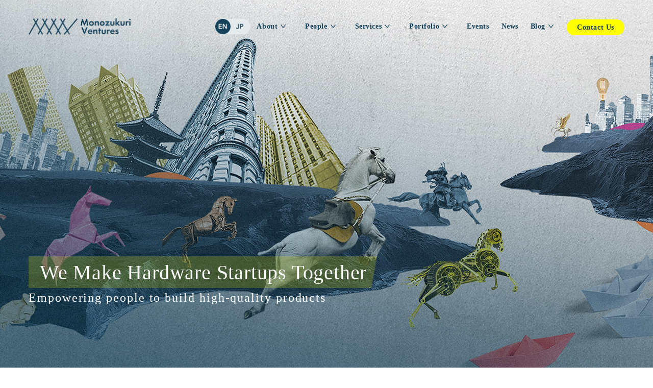

--- FILE ---
content_type: text/html; charset=UTF-8
request_url: https://monozukuri.vc/
body_size: 25435
content:
<!DOCTYPE html>
<html  lang="en">

<head>
    <!-- Google Font beginning-->
    <link rel="preconnect" href="https://fonts.googleapis.com">
    <link rel="preconnect" href="https://fonts.gstatic.com" crossorigin>
    <link href="https://fonts.googleapis.com/css2?family=Noto+Sans+JP:wght@100;200;300;400;500;600;700;800;900&display=swap" rel="stylesheet">
    <link href="https://fonts.googleapis.com/css2?family=Noto+Sans+JP:wght@100..900&family=Prompt:ital,wght@0,100;0,200;0,300;0,400;0,500;0,600;0,700;0,800;0,900;1,100;1,200;1,300;1,400;1,500;1,600;1,700;1,800;1,900&display=swap" rel="stylesheet">
    <!-- Google Font end -->

    <meta charset="UTF-8">
    <!-- head -->
    <meta name="viewport" content="width=device-width,initial-scale=1.0,minimum-scale=1.0">
    <meta name="description" content="" />
    <meta name="keywords" content="" />
        <link href="https://cdnjs.cloudflare.com/ajax/libs/animate.css/3.5.2/animate.min.css" rel="stylesheet" />
    <script nonce="3u3tx4R7gSmhDaKv2ZBoDQ==" src="https://cdnjs.cloudflare.com/ajax/libs/wow/1.1.2/wow.min.js"></script>
    <link rel="stylesheet" href="https://monozukuri.vc/wp-content/themes/mzv/hover-min.css" media="all">
    <meta name="thumbnail" content="https://monozukuri.vc/wp-content/uploads/2023/11/DeepTechForum2024-Banner-EN-02.jpg" alt="eye catch">
    <script nonce="3u3tx4R7gSmhDaKv2ZBoDQ==" type="text/javascript" src="https://monozukuri.vc/wp-content/themes/mzv/assets/js/jquery-3.3.1.min.js"></script>
    <script nonce="3u3tx4R7gSmhDaKv2ZBoDQ==" src="https://cdnjs.cloudflare.com/ajax/libs/jquery-infinitescroll/2.1.0/jquery.infinitescroll.min.js"></script>
    <!-- <script nonce="3u3tx4R7gSmhDaKv2ZBoDQ==" type="text/javascript" src="//webfont.fontplus.jp/accessor/script/fontplus.js?v6ExYdEpl90%3D&box=FDIrg8t~oVE%3D&aa=1&ab=2" charset="utf-8"></script> -->
    <script nonce="3u3tx4R7gSmhDaKv2ZBoDQ==" type="text/javascript" src="https://monozukuri.vc/wp-content/themes/mzv/assets/js/all.js"></script>
            <link rel="stylesheet" href="https://monozukuri.vc/wp-content/themes/mzv/style_mac.css?1760097329">
        <link rel="stylesheet" href="https://monozukuri.vc/wp-content/themes/mzv/style2.css?1760097329">
    <link rel="stylesheet" href="https://monozukuri.vc/wp-content/themes/mzv/css/table.css?1760097329">
    <!-- <script nonce="3u3tx4R7gSmhDaKv2ZBoDQ==" src="https://kit.fontawesome.com/3a05563d78.js" crossorigin="anonymous"></script> -->

    <meta property='og:locale' content='ja_JP'>
    <meta property='fb:admins' content='admin.surfing@monozukuri.vc'>
    <meta property='twitter:card' content='summary'>
    <meta property='article:publisher' content='http://facebook.com/monozukurivc'>
            <meta property='og:type' content='website'>
        <meta property='og:title' content='Monozukuri Ventures'>
        <meta property='og:url' content='https://monozukuri.vc'>
        <meta property='og:description' content='Startup First. A global VC focused on IoT small lot manufacturing and startup investment. Support to hardware growth from business model to supply chain'>
        <meta property='og:site_name' content='Monozukuri Ventures'>
    
    <meta property="og:image" content="https://monozukuri.vc/wp-content/themes/mzv/assets/images/News-image-logo.jpg">
    <!-- TETORI tag monozukuri.vc kyotomakersgarage.com staging.monozukuri.vc -->
    <script nonce="3u3tx4R7gSmhDaKv2ZBoDQ==">
    (function (w, d, s, u) {
    // TAG VERSION 1.00
    if (w._wsq_init_flg) {
        return false;
    }
    w._wsq_init_flg = true;
    _wsq = w._wsq || (_wsq = []);
    _wsq.push(['init', u, 2240]);
    _wsq.push(['domain', 'monozukuri.vc']);
    _wsq.push(['domain', 'kyotomakersgarage.com']);
    _wsq.push(['domain', 'staging.monozukuri.vc']);
    var a = d.createElement(s); a.async = 1; a.charset='UTF-8'; a.src = 'https://cdn.' + u + '/share/js/tracking.js';
    var b = d.getElementsByTagName(s)[0]; b.parentNode.insertBefore(a, b);
    })(window, document, 'script', 'tetori.link');
    </script>
    <script nonce="3u3tx4R7gSmhDaKv2ZBoDQ==" data-cfasync="false" data-no-defer="1" data-no-minify="1" data-no-optimize="1">var ewww_webp_supported=!1;function check_webp_feature(A,e){var w;e=void 0!==e?e:function(){},ewww_webp_supported?e(ewww_webp_supported):((w=new Image).onload=function(){ewww_webp_supported=0<w.width&&0<w.height,e&&e(ewww_webp_supported)},w.onerror=function(){e&&e(!1)},w.src="data:image/webp;base64,"+{alpha:"UklGRkoAAABXRUJQVlA4WAoAAAAQAAAAAAAAAAAAQUxQSAwAAAARBxAR/Q9ERP8DAABWUDggGAAAABQBAJ0BKgEAAQAAAP4AAA3AAP7mtQAAAA=="}[A])}check_webp_feature("alpha");</script><script nonce="3u3tx4R7gSmhDaKv2ZBoDQ==" data-cfasync="false" data-no-defer="1" data-no-minify="1" data-no-optimize="1">var Arrive=function(c,w){"use strict";if(c.MutationObserver&&"undefined"!=typeof HTMLElement){var r,a=0,u=(r=HTMLElement.prototype.matches||HTMLElement.prototype.webkitMatchesSelector||HTMLElement.prototype.mozMatchesSelector||HTMLElement.prototype.msMatchesSelector,{matchesSelector:function(e,t){return e instanceof HTMLElement&&r.call(e,t)},addMethod:function(e,t,r){var a=e[t];e[t]=function(){return r.length==arguments.length?r.apply(this,arguments):"function"==typeof a?a.apply(this,arguments):void 0}},callCallbacks:function(e,t){t&&t.options.onceOnly&&1==t.firedElems.length&&(e=[e[0]]);for(var r,a=0;r=e[a];a++)r&&r.callback&&r.callback.call(r.elem,r.elem);t&&t.options.onceOnly&&1==t.firedElems.length&&t.me.unbindEventWithSelectorAndCallback.call(t.target,t.selector,t.callback)},checkChildNodesRecursively:function(e,t,r,a){for(var i,n=0;i=e[n];n++)r(i,t,a)&&a.push({callback:t.callback,elem:i}),0<i.childNodes.length&&u.checkChildNodesRecursively(i.childNodes,t,r,a)},mergeArrays:function(e,t){var r,a={};for(r in e)e.hasOwnProperty(r)&&(a[r]=e[r]);for(r in t)t.hasOwnProperty(r)&&(a[r]=t[r]);return a},toElementsArray:function(e){return e=void 0!==e&&("number"!=typeof e.length||e===c)?[e]:e}}),e=(l.prototype.addEvent=function(e,t,r,a){a={target:e,selector:t,options:r,callback:a,firedElems:[]};return this._beforeAdding&&this._beforeAdding(a),this._eventsBucket.push(a),a},l.prototype.removeEvent=function(e){for(var t,r=this._eventsBucket.length-1;t=this._eventsBucket[r];r--)e(t)&&(this._beforeRemoving&&this._beforeRemoving(t),(t=this._eventsBucket.splice(r,1))&&t.length&&(t[0].callback=null))},l.prototype.beforeAdding=function(e){this._beforeAdding=e},l.prototype.beforeRemoving=function(e){this._beforeRemoving=e},l),t=function(i,n){var o=new e,l=this,s={fireOnAttributesModification:!1};return o.beforeAdding(function(t){var e=t.target;e!==c.document&&e!==c||(e=document.getElementsByTagName("html")[0]);var r=new MutationObserver(function(e){n.call(this,e,t)}),a=i(t.options);r.observe(e,a),t.observer=r,t.me=l}),o.beforeRemoving(function(e){e.observer.disconnect()}),this.bindEvent=function(e,t,r){t=u.mergeArrays(s,t);for(var a=u.toElementsArray(this),i=0;i<a.length;i++)o.addEvent(a[i],e,t,r)},this.unbindEvent=function(){var r=u.toElementsArray(this);o.removeEvent(function(e){for(var t=0;t<r.length;t++)if(this===w||e.target===r[t])return!0;return!1})},this.unbindEventWithSelectorOrCallback=function(r){var a=u.toElementsArray(this),i=r,e="function"==typeof r?function(e){for(var t=0;t<a.length;t++)if((this===w||e.target===a[t])&&e.callback===i)return!0;return!1}:function(e){for(var t=0;t<a.length;t++)if((this===w||e.target===a[t])&&e.selector===r)return!0;return!1};o.removeEvent(e)},this.unbindEventWithSelectorAndCallback=function(r,a){var i=u.toElementsArray(this);o.removeEvent(function(e){for(var t=0;t<i.length;t++)if((this===w||e.target===i[t])&&e.selector===r&&e.callback===a)return!0;return!1})},this},i=new function(){var s={fireOnAttributesModification:!1,onceOnly:!1,existing:!1};function n(e,t,r){return!(!u.matchesSelector(e,t.selector)||(e._id===w&&(e._id=a++),-1!=t.firedElems.indexOf(e._id)))&&(t.firedElems.push(e._id),!0)}var c=(i=new t(function(e){var t={attributes:!1,childList:!0,subtree:!0};return e.fireOnAttributesModification&&(t.attributes=!0),t},function(e,i){e.forEach(function(e){var t=e.addedNodes,r=e.target,a=[];null!==t&&0<t.length?u.checkChildNodesRecursively(t,i,n,a):"attributes"===e.type&&n(r,i)&&a.push({callback:i.callback,elem:r}),u.callCallbacks(a,i)})})).bindEvent;return i.bindEvent=function(e,t,r){t=void 0===r?(r=t,s):u.mergeArrays(s,t);var a=u.toElementsArray(this);if(t.existing){for(var i=[],n=0;n<a.length;n++)for(var o=a[n].querySelectorAll(e),l=0;l<o.length;l++)i.push({callback:r,elem:o[l]});if(t.onceOnly&&i.length)return r.call(i[0].elem,i[0].elem);setTimeout(u.callCallbacks,1,i)}c.call(this,e,t,r)},i},o=new function(){var a={};function i(e,t){return u.matchesSelector(e,t.selector)}var n=(o=new t(function(){return{childList:!0,subtree:!0}},function(e,r){e.forEach(function(e){var t=e.removedNodes,e=[];null!==t&&0<t.length&&u.checkChildNodesRecursively(t,r,i,e),u.callCallbacks(e,r)})})).bindEvent;return o.bindEvent=function(e,t,r){t=void 0===r?(r=t,a):u.mergeArrays(a,t),n.call(this,e,t,r)},o};d(HTMLElement.prototype),d(NodeList.prototype),d(HTMLCollection.prototype),d(HTMLDocument.prototype),d(Window.prototype);var n={};return s(i,n,"unbindAllArrive"),s(o,n,"unbindAllLeave"),n}function l(){this._eventsBucket=[],this._beforeAdding=null,this._beforeRemoving=null}function s(e,t,r){u.addMethod(t,r,e.unbindEvent),u.addMethod(t,r,e.unbindEventWithSelectorOrCallback),u.addMethod(t,r,e.unbindEventWithSelectorAndCallback)}function d(e){e.arrive=i.bindEvent,s(i,e,"unbindArrive"),e.leave=o.bindEvent,s(o,e,"unbindLeave")}}(window,void 0),ewww_webp_supported=!1;function check_webp_feature(e,t){var r;ewww_webp_supported?t(ewww_webp_supported):((r=new Image).onload=function(){ewww_webp_supported=0<r.width&&0<r.height,t(ewww_webp_supported)},r.onerror=function(){t(!1)},r.src="data:image/webp;base64,"+{alpha:"UklGRkoAAABXRUJQVlA4WAoAAAAQAAAAAAAAAAAAQUxQSAwAAAARBxAR/Q9ERP8DAABWUDggGAAAABQBAJ0BKgEAAQAAAP4AAA3AAP7mtQAAAA==",animation:"UklGRlIAAABXRUJQVlA4WAoAAAASAAAAAAAAAAAAQU5JTQYAAAD/////AABBTk1GJgAAAAAAAAAAAAAAAAAAAGQAAABWUDhMDQAAAC8AAAAQBxAREYiI/gcA"}[e])}function ewwwLoadImages(e){if(e){for(var t=document.querySelectorAll(".batch-image img, .image-wrapper a, .ngg-pro-masonry-item a, .ngg-galleria-offscreen-seo-wrapper a"),r=0,a=t.length;r<a;r++)ewwwAttr(t[r],"data-src",t[r].getAttribute("data-webp")),ewwwAttr(t[r],"data-thumbnail",t[r].getAttribute("data-webp-thumbnail"));for(var i=document.querySelectorAll("div.woocommerce-product-gallery__image"),r=0,a=i.length;r<a;r++)ewwwAttr(i[r],"data-thumb",i[r].getAttribute("data-webp-thumb"))}for(var n=document.querySelectorAll("video"),r=0,a=n.length;r<a;r++)ewwwAttr(n[r],"poster",e?n[r].getAttribute("data-poster-webp"):n[r].getAttribute("data-poster-image"));for(var o,l=document.querySelectorAll("img.ewww_webp_lazy_load"),r=0,a=l.length;r<a;r++)e&&(ewwwAttr(l[r],"data-lazy-srcset",l[r].getAttribute("data-lazy-srcset-webp")),ewwwAttr(l[r],"data-srcset",l[r].getAttribute("data-srcset-webp")),ewwwAttr(l[r],"data-lazy-src",l[r].getAttribute("data-lazy-src-webp")),ewwwAttr(l[r],"data-src",l[r].getAttribute("data-src-webp")),ewwwAttr(l[r],"data-orig-file",l[r].getAttribute("data-webp-orig-file")),ewwwAttr(l[r],"data-medium-file",l[r].getAttribute("data-webp-medium-file")),ewwwAttr(l[r],"data-large-file",l[r].getAttribute("data-webp-large-file")),null!=(o=l[r].getAttribute("srcset"))&&!1!==o&&o.includes("R0lGOD")&&ewwwAttr(l[r],"src",l[r].getAttribute("data-lazy-src-webp"))),l[r].className=l[r].className.replace(/\bewww_webp_lazy_load\b/,"");for(var s=document.querySelectorAll(".ewww_webp"),r=0,a=s.length;r<a;r++)e?(ewwwAttr(s[r],"srcset",s[r].getAttribute("data-srcset-webp")),ewwwAttr(s[r],"src",s[r].getAttribute("data-src-webp")),ewwwAttr(s[r],"data-orig-file",s[r].getAttribute("data-webp-orig-file")),ewwwAttr(s[r],"data-medium-file",s[r].getAttribute("data-webp-medium-file")),ewwwAttr(s[r],"data-large-file",s[r].getAttribute("data-webp-large-file")),ewwwAttr(s[r],"data-large_image",s[r].getAttribute("data-webp-large_image")),ewwwAttr(s[r],"data-src",s[r].getAttribute("data-webp-src"))):(ewwwAttr(s[r],"srcset",s[r].getAttribute("data-srcset-img")),ewwwAttr(s[r],"src",s[r].getAttribute("data-src-img"))),s[r].className=s[r].className.replace(/\bewww_webp\b/,"ewww_webp_loaded");window.jQuery&&jQuery.fn.isotope&&jQuery.fn.imagesLoaded&&(jQuery(".fusion-posts-container-infinite").imagesLoaded(function(){jQuery(".fusion-posts-container-infinite").hasClass("isotope")&&jQuery(".fusion-posts-container-infinite").isotope()}),jQuery(".fusion-portfolio:not(.fusion-recent-works) .fusion-portfolio-wrapper").imagesLoaded(function(){jQuery(".fusion-portfolio:not(.fusion-recent-works) .fusion-portfolio-wrapper").isotope()}))}function ewwwWebPInit(e){ewwwLoadImages(e),ewwwNggLoadGalleries(e),document.arrive(".ewww_webp",function(){ewwwLoadImages(e)}),document.arrive(".ewww_webp_lazy_load",function(){ewwwLoadImages(e)}),document.arrive("videos",function(){ewwwLoadImages(e)}),"loading"==document.readyState?document.addEventListener("DOMContentLoaded",ewwwJSONParserInit):("undefined"!=typeof galleries&&ewwwNggParseGalleries(e),ewwwWooParseVariations(e))}function ewwwAttr(e,t,r){null!=r&&!1!==r&&e.setAttribute(t,r)}function ewwwJSONParserInit(){"undefined"!=typeof galleries&&check_webp_feature("alpha",ewwwNggParseGalleries),check_webp_feature("alpha",ewwwWooParseVariations)}function ewwwWooParseVariations(e){if(e)for(var t=document.querySelectorAll("form.variations_form"),r=0,a=t.length;r<a;r++){var i=t[r].getAttribute("data-product_variations"),n=!1;try{for(var o in i=JSON.parse(i))void 0!==i[o]&&void 0!==i[o].image&&(void 0!==i[o].image.src_webp&&(i[o].image.src=i[o].image.src_webp,n=!0),void 0!==i[o].image.srcset_webp&&(i[o].image.srcset=i[o].image.srcset_webp,n=!0),void 0!==i[o].image.full_src_webp&&(i[o].image.full_src=i[o].image.full_src_webp,n=!0),void 0!==i[o].image.gallery_thumbnail_src_webp&&(i[o].image.gallery_thumbnail_src=i[o].image.gallery_thumbnail_src_webp,n=!0),void 0!==i[o].image.thumb_src_webp&&(i[o].image.thumb_src=i[o].image.thumb_src_webp,n=!0));n&&ewwwAttr(t[r],"data-product_variations",JSON.stringify(i))}catch(e){}}}function ewwwNggParseGalleries(e){if(e)for(var t in galleries){var r=galleries[t];galleries[t].images_list=ewwwNggParseImageList(r.images_list)}}function ewwwNggLoadGalleries(e){e&&document.addEventListener("ngg.galleria.themeadded",function(e,t){window.ngg_galleria._create_backup=window.ngg_galleria.create,window.ngg_galleria.create=function(e,t){var r=$(e).data("id");return galleries["gallery_"+r].images_list=ewwwNggParseImageList(galleries["gallery_"+r].images_list),window.ngg_galleria._create_backup(e,t)}})}function ewwwNggParseImageList(e){for(var t in e){var r=e[t];if(void 0!==r["image-webp"]&&(e[t].image=r["image-webp"],delete e[t]["image-webp"]),void 0!==r["thumb-webp"]&&(e[t].thumb=r["thumb-webp"],delete e[t]["thumb-webp"]),void 0!==r.full_image_webp&&(e[t].full_image=r.full_image_webp,delete e[t].full_image_webp),void 0!==r.srcsets)for(var a in r.srcsets)nggSrcset=r.srcsets[a],void 0!==r.srcsets[a+"-webp"]&&(e[t].srcsets[a]=r.srcsets[a+"-webp"],delete e[t].srcsets[a+"-webp"]);if(void 0!==r.full_srcsets)for(var i in r.full_srcsets)nggFSrcset=r.full_srcsets[i],void 0!==r.full_srcsets[i+"-webp"]&&(e[t].full_srcsets[i]=r.full_srcsets[i+"-webp"],delete e[t].full_srcsets[i+"-webp"])}return e}check_webp_feature("alpha",ewwwWebPInit);</script><title>Monozukuri Ventures &#8211; Startup First. A global VC focused on IoT small lot manufacturing and startup investment. Support to hardware growth from business model to supply chain</title>
<meta name='robots' content='max-image-preview:large' />
	<style>img:is([sizes="auto" i], [sizes^="auto," i]) { contain-intrinsic-size: 3000px 1500px }</style>
	<meta name="dlm-version" content="5.1.6"><link rel="alternate" href="https://monozukuri.vc/ja/" hreflang="ja" />
<link rel="alternate" href="https://monozukuri.vc/" hreflang="en" />
<link rel='dns-prefetch' href='//www.googletagmanager.com' />
<link rel='stylesheet' id='wp-block-library-css' href='https://monozukuri.vc/wp-includes/css/dist/block-library/style.min.css?ver=6.8.3' type='text/css' media='all' />
<style id='classic-theme-styles-inline-css' type='text/css'>
/*! This file is auto-generated */
.wp-block-button__link{color:#fff;background-color:#32373c;border-radius:9999px;box-shadow:none;text-decoration:none;padding:calc(.667em + 2px) calc(1.333em + 2px);font-size:1.125em}.wp-block-file__button{background:#32373c;color:#fff;text-decoration:none}
</style>
<style id='ctc-term-title-style-inline-css' type='text/css'>
.ctc-block-controls-dropdown .components-base-control__field{margin:0 !important}

</style>
<style id='ctc-copy-button-style-inline-css' type='text/css'>
.wp-block-ctc-copy-button{font-size:14px;line-height:normal;padding:8px 16px;border-width:1px;border-style:solid;border-color:inherit;border-radius:4px;cursor:pointer;display:inline-block}.ctc-copy-button-textarea{display:none !important}
</style>
<style id='ctc-copy-icon-style-inline-css' type='text/css'>
.wp-block-ctc-copy-icon .ctc-block-copy-icon{background:rgba(0,0,0,0);padding:0;margin:0;position:relative;cursor:pointer}.wp-block-ctc-copy-icon .ctc-block-copy-icon .check-icon{display:none}.wp-block-ctc-copy-icon .ctc-block-copy-icon svg{height:1em;width:1em}.wp-block-ctc-copy-icon .ctc-block-copy-icon::after{position:absolute;content:attr(aria-label);padding:.5em .75em;right:100%;color:#fff;background:#24292f;font-size:11px;border-radius:6px;line-height:1;right:100%;bottom:50%;margin-right:6px;-webkit-transform:translateY(50%);transform:translateY(50%)}.wp-block-ctc-copy-icon .ctc-block-copy-icon::before{content:"";top:50%;bottom:50%;left:-7px;margin-top:-6px;border:6px solid rgba(0,0,0,0);border-left-color:#24292f;position:absolute}.wp-block-ctc-copy-icon .ctc-block-copy-icon::after,.wp-block-ctc-copy-icon .ctc-block-copy-icon::before{opacity:0;visibility:hidden;-webkit-transition:opacity .2s ease-in-out,visibility .2s ease-in-out;transition:opacity .2s ease-in-out,visibility .2s ease-in-out}.wp-block-ctc-copy-icon .ctc-block-copy-icon.copied::after,.wp-block-ctc-copy-icon .ctc-block-copy-icon.copied::before{opacity:1;visibility:visible;-webkit-transition:opacity .2s ease-in-out,visibility .2s ease-in-out;transition:opacity .2s ease-in-out,visibility .2s ease-in-out}.wp-block-ctc-copy-icon .ctc-block-copy-icon.copied .check-icon{display:inline-block}.wp-block-ctc-copy-icon .ctc-block-copy-icon.copied .copy-icon{display:none !important}.ctc-copy-icon-textarea{display:none !important}
</style>
<style id='ctc-social-share-style-inline-css' type='text/css'>
.wp-block-ctc-social-share{display:-webkit-box;display:-ms-flexbox;display:flex;-webkit-box-align:center;-ms-flex-align:center;align-items:center;gap:8px}.wp-block-ctc-social-share svg{height:16px;width:16px}.wp-block-ctc-social-share a{display:-webkit-inline-box;display:-ms-inline-flexbox;display:inline-flex}.wp-block-ctc-social-share a:focus{outline:none}
</style>
<style id='global-styles-inline-css' type='text/css'>
:root{--wp--preset--aspect-ratio--square: 1;--wp--preset--aspect-ratio--4-3: 4/3;--wp--preset--aspect-ratio--3-4: 3/4;--wp--preset--aspect-ratio--3-2: 3/2;--wp--preset--aspect-ratio--2-3: 2/3;--wp--preset--aspect-ratio--16-9: 16/9;--wp--preset--aspect-ratio--9-16: 9/16;--wp--preset--color--black: #000000;--wp--preset--color--cyan-bluish-gray: #abb8c3;--wp--preset--color--white: #ffffff;--wp--preset--color--pale-pink: #f78da7;--wp--preset--color--vivid-red: #cf2e2e;--wp--preset--color--luminous-vivid-orange: #ff6900;--wp--preset--color--luminous-vivid-amber: #fcb900;--wp--preset--color--light-green-cyan: #7bdcb5;--wp--preset--color--vivid-green-cyan: #00d084;--wp--preset--color--pale-cyan-blue: #8ed1fc;--wp--preset--color--vivid-cyan-blue: #0693e3;--wp--preset--color--vivid-purple: #9b51e0;--wp--preset--gradient--vivid-cyan-blue-to-vivid-purple: linear-gradient(135deg,rgba(6,147,227,1) 0%,rgb(155,81,224) 100%);--wp--preset--gradient--light-green-cyan-to-vivid-green-cyan: linear-gradient(135deg,rgb(122,220,180) 0%,rgb(0,208,130) 100%);--wp--preset--gradient--luminous-vivid-amber-to-luminous-vivid-orange: linear-gradient(135deg,rgba(252,185,0,1) 0%,rgba(255,105,0,1) 100%);--wp--preset--gradient--luminous-vivid-orange-to-vivid-red: linear-gradient(135deg,rgba(255,105,0,1) 0%,rgb(207,46,46) 100%);--wp--preset--gradient--very-light-gray-to-cyan-bluish-gray: linear-gradient(135deg,rgb(238,238,238) 0%,rgb(169,184,195) 100%);--wp--preset--gradient--cool-to-warm-spectrum: linear-gradient(135deg,rgb(74,234,220) 0%,rgb(151,120,209) 20%,rgb(207,42,186) 40%,rgb(238,44,130) 60%,rgb(251,105,98) 80%,rgb(254,248,76) 100%);--wp--preset--gradient--blush-light-purple: linear-gradient(135deg,rgb(255,206,236) 0%,rgb(152,150,240) 100%);--wp--preset--gradient--blush-bordeaux: linear-gradient(135deg,rgb(254,205,165) 0%,rgb(254,45,45) 50%,rgb(107,0,62) 100%);--wp--preset--gradient--luminous-dusk: linear-gradient(135deg,rgb(255,203,112) 0%,rgb(199,81,192) 50%,rgb(65,88,208) 100%);--wp--preset--gradient--pale-ocean: linear-gradient(135deg,rgb(255,245,203) 0%,rgb(182,227,212) 50%,rgb(51,167,181) 100%);--wp--preset--gradient--electric-grass: linear-gradient(135deg,rgb(202,248,128) 0%,rgb(113,206,126) 100%);--wp--preset--gradient--midnight: linear-gradient(135deg,rgb(2,3,129) 0%,rgb(40,116,252) 100%);--wp--preset--font-size--small: 13px;--wp--preset--font-size--medium: 20px;--wp--preset--font-size--large: 36px;--wp--preset--font-size--x-large: 42px;--wp--preset--spacing--20: 0.44rem;--wp--preset--spacing--30: 0.67rem;--wp--preset--spacing--40: 1rem;--wp--preset--spacing--50: 1.5rem;--wp--preset--spacing--60: 2.25rem;--wp--preset--spacing--70: 3.38rem;--wp--preset--spacing--80: 5.06rem;--wp--preset--shadow--natural: 6px 6px 9px rgba(0, 0, 0, 0.2);--wp--preset--shadow--deep: 12px 12px 50px rgba(0, 0, 0, 0.4);--wp--preset--shadow--sharp: 6px 6px 0px rgba(0, 0, 0, 0.2);--wp--preset--shadow--outlined: 6px 6px 0px -3px rgba(255, 255, 255, 1), 6px 6px rgba(0, 0, 0, 1);--wp--preset--shadow--crisp: 6px 6px 0px rgba(0, 0, 0, 1);}:where(.is-layout-flex){gap: 0.5em;}:where(.is-layout-grid){gap: 0.5em;}body .is-layout-flex{display: flex;}.is-layout-flex{flex-wrap: wrap;align-items: center;}.is-layout-flex > :is(*, div){margin: 0;}body .is-layout-grid{display: grid;}.is-layout-grid > :is(*, div){margin: 0;}:where(.wp-block-columns.is-layout-flex){gap: 2em;}:where(.wp-block-columns.is-layout-grid){gap: 2em;}:where(.wp-block-post-template.is-layout-flex){gap: 1.25em;}:where(.wp-block-post-template.is-layout-grid){gap: 1.25em;}.has-black-color{color: var(--wp--preset--color--black) !important;}.has-cyan-bluish-gray-color{color: var(--wp--preset--color--cyan-bluish-gray) !important;}.has-white-color{color: var(--wp--preset--color--white) !important;}.has-pale-pink-color{color: var(--wp--preset--color--pale-pink) !important;}.has-vivid-red-color{color: var(--wp--preset--color--vivid-red) !important;}.has-luminous-vivid-orange-color{color: var(--wp--preset--color--luminous-vivid-orange) !important;}.has-luminous-vivid-amber-color{color: var(--wp--preset--color--luminous-vivid-amber) !important;}.has-light-green-cyan-color{color: var(--wp--preset--color--light-green-cyan) !important;}.has-vivid-green-cyan-color{color: var(--wp--preset--color--vivid-green-cyan) !important;}.has-pale-cyan-blue-color{color: var(--wp--preset--color--pale-cyan-blue) !important;}.has-vivid-cyan-blue-color{color: var(--wp--preset--color--vivid-cyan-blue) !important;}.has-vivid-purple-color{color: var(--wp--preset--color--vivid-purple) !important;}.has-black-background-color{background-color: var(--wp--preset--color--black) !important;}.has-cyan-bluish-gray-background-color{background-color: var(--wp--preset--color--cyan-bluish-gray) !important;}.has-white-background-color{background-color: var(--wp--preset--color--white) !important;}.has-pale-pink-background-color{background-color: var(--wp--preset--color--pale-pink) !important;}.has-vivid-red-background-color{background-color: var(--wp--preset--color--vivid-red) !important;}.has-luminous-vivid-orange-background-color{background-color: var(--wp--preset--color--luminous-vivid-orange) !important;}.has-luminous-vivid-amber-background-color{background-color: var(--wp--preset--color--luminous-vivid-amber) !important;}.has-light-green-cyan-background-color{background-color: var(--wp--preset--color--light-green-cyan) !important;}.has-vivid-green-cyan-background-color{background-color: var(--wp--preset--color--vivid-green-cyan) !important;}.has-pale-cyan-blue-background-color{background-color: var(--wp--preset--color--pale-cyan-blue) !important;}.has-vivid-cyan-blue-background-color{background-color: var(--wp--preset--color--vivid-cyan-blue) !important;}.has-vivid-purple-background-color{background-color: var(--wp--preset--color--vivid-purple) !important;}.has-black-border-color{border-color: var(--wp--preset--color--black) !important;}.has-cyan-bluish-gray-border-color{border-color: var(--wp--preset--color--cyan-bluish-gray) !important;}.has-white-border-color{border-color: var(--wp--preset--color--white) !important;}.has-pale-pink-border-color{border-color: var(--wp--preset--color--pale-pink) !important;}.has-vivid-red-border-color{border-color: var(--wp--preset--color--vivid-red) !important;}.has-luminous-vivid-orange-border-color{border-color: var(--wp--preset--color--luminous-vivid-orange) !important;}.has-luminous-vivid-amber-border-color{border-color: var(--wp--preset--color--luminous-vivid-amber) !important;}.has-light-green-cyan-border-color{border-color: var(--wp--preset--color--light-green-cyan) !important;}.has-vivid-green-cyan-border-color{border-color: var(--wp--preset--color--vivid-green-cyan) !important;}.has-pale-cyan-blue-border-color{border-color: var(--wp--preset--color--pale-cyan-blue) !important;}.has-vivid-cyan-blue-border-color{border-color: var(--wp--preset--color--vivid-cyan-blue) !important;}.has-vivid-purple-border-color{border-color: var(--wp--preset--color--vivid-purple) !important;}.has-vivid-cyan-blue-to-vivid-purple-gradient-background{background: var(--wp--preset--gradient--vivid-cyan-blue-to-vivid-purple) !important;}.has-light-green-cyan-to-vivid-green-cyan-gradient-background{background: var(--wp--preset--gradient--light-green-cyan-to-vivid-green-cyan) !important;}.has-luminous-vivid-amber-to-luminous-vivid-orange-gradient-background{background: var(--wp--preset--gradient--luminous-vivid-amber-to-luminous-vivid-orange) !important;}.has-luminous-vivid-orange-to-vivid-red-gradient-background{background: var(--wp--preset--gradient--luminous-vivid-orange-to-vivid-red) !important;}.has-very-light-gray-to-cyan-bluish-gray-gradient-background{background: var(--wp--preset--gradient--very-light-gray-to-cyan-bluish-gray) !important;}.has-cool-to-warm-spectrum-gradient-background{background: var(--wp--preset--gradient--cool-to-warm-spectrum) !important;}.has-blush-light-purple-gradient-background{background: var(--wp--preset--gradient--blush-light-purple) !important;}.has-blush-bordeaux-gradient-background{background: var(--wp--preset--gradient--blush-bordeaux) !important;}.has-luminous-dusk-gradient-background{background: var(--wp--preset--gradient--luminous-dusk) !important;}.has-pale-ocean-gradient-background{background: var(--wp--preset--gradient--pale-ocean) !important;}.has-electric-grass-gradient-background{background: var(--wp--preset--gradient--electric-grass) !important;}.has-midnight-gradient-background{background: var(--wp--preset--gradient--midnight) !important;}.has-small-font-size{font-size: var(--wp--preset--font-size--small) !important;}.has-medium-font-size{font-size: var(--wp--preset--font-size--medium) !important;}.has-large-font-size{font-size: var(--wp--preset--font-size--large) !important;}.has-x-large-font-size{font-size: var(--wp--preset--font-size--x-large) !important;}
:where(.wp-block-post-template.is-layout-flex){gap: 1.25em;}:where(.wp-block-post-template.is-layout-grid){gap: 1.25em;}
:where(.wp-block-columns.is-layout-flex){gap: 2em;}:where(.wp-block-columns.is-layout-grid){gap: 2em;}
:root :where(.wp-block-pullquote){font-size: 1.5em;line-height: 1.6;}
</style>
<link rel='stylesheet' id='copy-the-code-css' href='https://monozukuri.vc/wp-content/plugins/copy-the-code/assets/css/copy-the-code.css?ver=4.1.1' type='text/css' media='all' />
<link rel='stylesheet' id='ctc-copy-inline-css' href='https://monozukuri.vc/wp-content/plugins/copy-the-code/assets/css/copy-inline.css?ver=4.1.1' type='text/css' media='all' />
<link rel='stylesheet' id='ligature-symbols-css' href='https://monozukuri.vc/wp-content/plugins/gianism/assets/css/lsf.css?ver=2.11' type='text/css' media='all' />
<link rel='stylesheet' id='gianism-css' href='https://monozukuri.vc/wp-content/plugins/gianism/assets/css/gianism-style.css?ver=5.3.0' type='text/css' media='all' />
<link rel='stylesheet' id='main-css' href='https://monozukuri.vc/wp-content/themes/mzv/css/main.css?ver=1760097329' type='text/css' media='all' />
<link rel='stylesheet' id='button-css' href='https://monozukuri.vc/wp-content/themes/mzv/css/button.css?ver=1760097329' type='text/css' media='all' />
<link rel='stylesheet' id='spacers-css' href='https://monozukuri.vc/wp-content/themes/mzv/css/spacers.css?ver=1760097329' type='text/css' media='all' />
<link rel='stylesheet' id='header-css' href='https://monozukuri.vc/wp-content/themes/mzv/css/header.css?ver=1760097329' type='text/css' media='all' />
<link rel='stylesheet' id='fonts-css' href='https://monozukuri.vc/wp-content/themes/mzv/css/fonts.css?ver=1760097329' type='text/css' media='all' />
<link rel='stylesheet' id='events-css' href='https://monozukuri.vc/wp-content/themes/mzv/css/events.css?ver=1760097329' type='text/css' media='all' />
<link rel='stylesheet' id='owlcarouselcss-css' href='https://monozukuri.vc/wp-content/themes/mzv/assets/carousel/owl.carousel.min.css?ver=1760097329' type='text/css' media='all' />
<link rel='stylesheet' id='owlcarouselcss_default-css' href='https://monozukuri.vc/wp-content/themes/mzv/assets/carousel/owl.theme.default.min.css?ver=1760097329' type='text/css' media='all' />
<link rel='stylesheet' id='popup-style-css' href='https://monozukuri.vc/wp-content/themes/mzv/css/popup-style.css?ver=1760097329' type='text/css' media='all' />
<script nonce="3u3tx4R7gSmhDaKv2ZBoDQ==" type="text/javascript" src="https://monozukuri.vc/wp-includes/js/jquery/jquery.min.js?ver=3.7.1" id="jquery-core-js"></script>
<script nonce="3u3tx4R7gSmhDaKv2ZBoDQ==" type="text/javascript" src="https://monozukuri.vc/wp-includes/js/jquery/jquery-migrate.min.js?ver=3.4.1" id="jquery-migrate-js"></script>
<script nonce="3u3tx4R7gSmhDaKv2ZBoDQ==" type="text/javascript" src="https://monozukuri.vc/wp-content/plugins/copy-the-code/classes/gutenberg/blocks/copy-button/js/frontend.js?ver=1.0.0" id="ctc-copy-button-script-2-js"></script>
<script nonce="3u3tx4R7gSmhDaKv2ZBoDQ==" type="text/javascript" src="https://monozukuri.vc/wp-content/plugins/copy-the-code/classes/gutenberg/blocks/copy-icon/js/frontend.js?ver=1.0.0" id="ctc-copy-icon-script-2-js"></script>

<!-- Google tag (gtag.js) snippet added by Site Kit -->
<!-- Google Analytics snippet added by Site Kit -->
<script nonce="3u3tx4R7gSmhDaKv2ZBoDQ==" type="text/javascript" src="https://www.googletagmanager.com/gtag/js?id=GT-TBZK54V" id="google_gtagjs-js" async></script>
<script nonce="3u3tx4R7gSmhDaKv2ZBoDQ==" type="text/javascript" id="google_gtagjs-js-after">
/* <![CDATA[ */
window.dataLayer = window.dataLayer || [];function gtag(){dataLayer.push(arguments);}
gtag("set","linker",{"domains":["monozukuri.vc"]});
gtag("js", new Date());
gtag("set", "developer_id.dZTNiMT", true);
gtag("config", "GT-TBZK54V");
 window._googlesitekit = window._googlesitekit || {}; window._googlesitekit.throttledEvents = []; window._googlesitekit.gtagEvent = (name, data) => { var key = JSON.stringify( { name, data } ); if ( !! window._googlesitekit.throttledEvents[ key ] ) { return; } window._googlesitekit.throttledEvents[ key ] = true; setTimeout( () => { delete window._googlesitekit.throttledEvents[ key ]; }, 5 ); gtag( "event", name, { ...data, event_source: "site-kit" } ); }; 
/* ]]> */
</script>
<link rel="https://api.w.org/" href="https://monozukuri.vc/wp-json/" /><meta name="generator" content="Site Kit by Google 1.166.0" />		<script nonce="3u3tx4R7gSmhDaKv2ZBoDQ==" type="text/javascript">
				(function(c,l,a,r,i,t,y){
					c[a]=c[a]||function(){(c[a].q=c[a].q||[]).push(arguments)};t=l.createElement(r);t.async=1;
					t.src="https://www.clarity.ms/tag/"+i+"?ref=wordpress";y=l.getElementsByTagName(r)[0];y.parentNode.insertBefore(t,y);
				})(window, document, "clarity", "script", "o7kek9jrei");
		</script>
		<noscript><style>.lazyload[data-src]{display:none !important;}</style></noscript><style>.lazyload{background-image:none !important;}.lazyload:before{background-image:none !important;}</style><link rel="icon" href="https://monozukuri.vc/wp-content/uploads/2025/10/cropped-favicon-1-32x32.png" sizes="32x32" />
<link rel="icon" href="https://monozukuri.vc/wp-content/uploads/2025/10/cropped-favicon-1-192x192.png" sizes="192x192" />
<link rel="apple-touch-icon" href="https://monozukuri.vc/wp-content/uploads/2025/10/cropped-favicon-1-180x180.png" />
<meta name="msapplication-TileImage" content="https://monozukuri.vc/wp-content/uploads/2025/10/cropped-favicon-1-270x270.png" />
</head>





<body  >
<header class="header-font-family-avenir-next">
<div class="header-container">
    <a class="home-logo" href="https://monozukuri.vc/">
        <img class="header-mobile-only lazyload" src="[data-uri]" alt="Monozukuri Ventures Logo" data-src="https://monozukuri.vc/wp-content/themes/mzv/assets/images/MZV_logo.png" decoding="async" data-eio-rwidth="211" data-eio-rheight="33"><noscript><img class="header-mobile-only" src="https://monozukuri.vc/wp-content/themes/mzv/assets/images/MZV_logo.png" alt="Monozukuri Ventures Logo" data-eio="l"></noscript>
        <img class="header-desktop-only header-tablet lazyload" src="[data-uri]" alt="Monozukuri Ventures Logo" data-src="https://monozukuri.vc/wp-content/themes/mzv/assets/images/MZV_logo_Navy.png" decoding="async" data-eio-rwidth="1613" data-eio-rheight="258"><noscript><img class="header-desktop-only header-tablet" src="https://monozukuri.vc/wp-content/themes/mzv/assets/images/MZV_logo_Navy.png" alt="Monozukuri Ventures Logo" data-eio="l"></noscript>
    </a>

    <div class="header-inner-container-right">

    <div class="toggle-lang-container js-toggle-lang-container">
                    <a href="/ja/">
                <img class="header-mobile-only en lazyload" src="[data-uri]" alt="Switch to Japanese" data-src="https://monozukuri.vc/wp-content/themes/mzv/assets/images/header/toggle-lang-en.png" decoding="async" data-eio-rwidth="280" data-eio-rheight="120"><noscript><img class="header-mobile-only en" src="https://monozukuri.vc/wp-content/themes/mzv/assets/images/header/toggle-lang-en.png" alt="Switch to Japanese" data-eio="l"></noscript>
                <img class="header-desktop-only header-tablet en lazyload" src="[data-uri]" alt="Switch to Japanese" data-src="https://monozukuri.vc/wp-content/themes/mzv/assets/images/header/toggle-lang-en-desktop.png" decoding="async" data-eio-rwidth="296" data-eio-rheight="128"><noscript><img class="header-desktop-only header-tablet en" src="https://monozukuri.vc/wp-content/themes/mzv/assets/images/header/toggle-lang-en-desktop.png" alt="Switch to Japanese" data-eio="l"></noscript>
                <img class="header-mobile-only jp lazyload" style="display: none;" src="[data-uri]" alt="Switch to English" data-src="https://monozukuri.vc/wp-content/themes/mzv/assets/images/header/toggle-lang-jp.png" decoding="async" data-eio-rwidth="280" data-eio-rheight="120"><noscript><img class="header-mobile-only jp" style="display: none;" src="https://monozukuri.vc/wp-content/themes/mzv/assets/images/header/toggle-lang-jp.png" alt="Switch to English" data-eio="l"></noscript>
                <img class="header-desktop-only header-tablet jp lazyload" style="display: none;" src="[data-uri]" alt="Switch to English" data-src="https://monozukuri.vc/wp-content/themes/mzv/assets/images/header/toggle-lang-jp-desktop.png" decoding="async" data-eio-rwidth="296" data-eio-rheight="128"><noscript><img class="header-desktop-only header-tablet jp" style="display: none;" src="https://monozukuri.vc/wp-content/themes/mzv/assets/images/header/toggle-lang-jp-desktop.png" alt="Switch to English" data-eio="l"></noscript>
            </a>
                </div>

    <a class="header-tablet header-contact" href="https://monozukuri.vc/contact-select/">Contact Us</a>

    <button class="top-navigation-toggle header-mobile-only header-tablet js-hamburger" aria-label="Toggle Navigation Menu" aria-expanded="false">
        <svg xmlns="http://www.w3.org/2000/svg" viewBox="0 0 24 23" fill="none">
            <line y1="1.75" x2="24" y2="1.75" stroke="#14415A" stroke-width="2.5"/>
            <line y1="11.75" x2="24" y2="11.75" stroke="#14415A" stroke-width="2.5"/>
            <line y1="21.75" x2="24" y2="21.75" stroke="#14415A" stroke-width="2.5"/>
        </svg>
        <!-- <img src="[data-uri]" alt="" data-src="/assets/images/header/hamburger.png" decoding="async" class="lazyload"><noscript><img src="/assets/images/header/hamburger.png" alt="" data-eio="l"></noscript> -->
        <!-- <div class="close"><svg xmlns="http://www.w3.org/2000/svg" viewBox="0 0 384 512"><path d="M342.6 150.6c12.5-12.5 12.5-32.8 0-45.3s-32.8-12.5-45.3 0L192 210.7 86.6 105.4c-12.5-12.5-32.8-12.5-45.3 0s-12.5 32.8 0 45.3L146.7 256 41.4 361.4c-12.5 12.5-12.5 32.8 0 45.3s32.8 12.5 45.3 0L192 301.3 297.4 406.6c12.5 12.5 32.8 12.5 45.3 0s12.5-32.8 0-45.3L237.3 256 342.6 150.6z"/></svg></div>-->
    </button>

    
    <nav aria-label="Site" class="top-navigation header-desktop-only js-nav-area">
        <ul class="topmenu-list">
            <li class="top-level-menu-li">
                <div class="top-level-menu-container">
                    <a id="top-menu-about" class="top-level-menuitem" href="https://monozukuri.vc/about/">About</a>
                    <button aria-labelledby="top-menu-about" aria-expanded="false" class="js-submenu-toggle-buttons">
                        <img class="arrow-d-blue lazyload" src="[data-uri]" alt="" data-src="https://monozukuri.vc/wp-content/themes/mzv/assets/images/arrow_d.png" decoding="async" data-eio-rwidth="300" data-eio-rheight="216"><noscript><img class="arrow-d-blue" src="https://monozukuri.vc/wp-content/themes/mzv/assets/images/arrow_d.png" alt="" data-eio="l"></noscript>
                        <img class="arrow-d-white lazyload" src="[data-uri]" alt="" data-src="https://monozukuri.vc/wp-content/themes/mzv/assets/images/header/arrow_d_white.png" decoding="async" data-eio-rwidth="38" data-eio-rheight="28"><noscript><img class="arrow-d-white" src="https://monozukuri.vc/wp-content/themes/mzv/assets/images/header/arrow_d_white.png" alt="" data-eio="l"></noscript>
                        <svg class="header-mobile-only" xmlns="http://www.w3.org/2000/svg" width="24" height="24" viewBox="0 0 24 24" fill="none">
                            <path class="vertical" d="M12 0V24" stroke="white" stroke-width="2"/>
                            <path d="M24 12L1.07288e-06 12" stroke="white" stroke-width="2"/>
                        </svg>
                    </button>
                </div>
                <ul class="submenu-list" >
                    <li><a href="https://monozukuri.vc/about/#mission">Mission</a></li>
                    <li><a href="https://monozukuri.vc/about/#community">Community</a></li>
                    <li><a href="https://monozukuri.vc/about/#history">History</a></li>
                    <li><a href="https://monozukuri.vc/about/#location">Locations</a></li>
                </ul>
            </li>
            <li class="top-level-menu-li">
                <div class="top-level-menu-container">
                    <a id="top-menu-people" class="top-level-menuitem" href="https://monozukuri.vc/people/">People</a>
                    <button aria-expanded="false" aria-labelledby="top-menu-people" class="js-submenu-toggle-buttons">
                        <img class="arrow-d-blue lazyload" src="[data-uri]" alt="" data-src="https://monozukuri.vc/wp-content/themes/mzv/assets/images/arrow_d.png" decoding="async" data-eio-rwidth="300" data-eio-rheight="216"><noscript><img class="arrow-d-blue" src="https://monozukuri.vc/wp-content/themes/mzv/assets/images/arrow_d.png" alt="" data-eio="l"></noscript>
                        <img class="arrow-d-white lazyload" src="[data-uri]" alt="" data-src="https://monozukuri.vc/wp-content/themes/mzv/assets/images/header/arrow_d_white.png" decoding="async" data-eio-rwidth="38" data-eio-rheight="28"><noscript><img class="arrow-d-white" src="https://monozukuri.vc/wp-content/themes/mzv/assets/images/header/arrow_d_white.png" alt="" data-eio="l"></noscript>
                        <svg class="header-mobile-only" xmlns="http://www.w3.org/2000/svg" width="24" height="24" viewBox="0 0 24 24" fill="none">
                            <path class="vertical" d="M12 0V24" stroke="white" stroke-width="2"/>
                            <path d="M24 12L1.07288e-06 12" stroke="white" stroke-width="2"/>
                        </svg>
                    </button>
                </div>
                <ul class="submenu-list">
                    <li><a href="https://monozukuri.vc/people/#team">Team</a></li>
                    <li><a href="https://monozukuri.vc/people/#advisor">Board & Advisory</a></li>
                </ul>
            </li>
            <li class="top-level-menu-li">
                <div class="top-level-menu-container">
                    <a id="top-menu-services" class="top-level-menuitem" href="https://monozukuri.vc/services/">Services</a>
                    <button aria-expanded="false" aria-labelledby="top-menu-services" class="js-submenu-toggle-buttons">
                        <img class="arrow-d-blue lazyload" src="[data-uri]" alt="" data-src="https://monozukuri.vc/wp-content/themes/mzv/assets/images/arrow_d.png" decoding="async" data-eio-rwidth="300" data-eio-rheight="216"><noscript><img class="arrow-d-blue" src="https://monozukuri.vc/wp-content/themes/mzv/assets/images/arrow_d.png" alt="" data-eio="l"></noscript>
                        <img class="arrow-d-white lazyload" src="[data-uri]" alt="" data-src="https://monozukuri.vc/wp-content/themes/mzv/assets/images/header/arrow_d_white.png" decoding="async" data-eio-rwidth="38" data-eio-rheight="28"><noscript><img class="arrow-d-white" src="https://monozukuri.vc/wp-content/themes/mzv/assets/images/header/arrow_d_white.png" alt="" data-eio="l"></noscript>
                        <svg class="header-mobile-only" xmlns="http://www.w3.org/2000/svg" width="24" height="24" viewBox="0 0 24 24" fill="none">
                            <path class="vertical" d="M12 0V24" stroke="white" stroke-width="2"/>
                            <path d="M24 12L1.07288e-06 12" stroke="white" stroke-width="2"/>
                        </svg>
                    </button>
                </div>
                <ul class="submenu-list">
                    <li><a href="https://monozukuri.vc/services/#investment">Investment</a></li>
                    <li><a href="https://monozukuri.vc/technical/">Technical Consulting</a></li>
                    <li><a href="https://monozukuri.vc/services/open-innovation">Open Innovation</a></li>
                    <li><a href="https://monozukuri.vc/services/#marketing">Marketing</a></li>
                </ul>
            </li>
            <li class="top-level-menu-li">
                <div class="top-level-menu-container">
                    <a id="top-menu-portfolio" class="top-level-menuitem" href="https://monozukuri.vc/portfolio/">Portfolio</a>
                    <button aria-expanded="false" aria-labelledby="top-menu-portfolio" class="js-submenu-toggle-buttons">
                        <img class="arrow-d-blue lazyload" src="[data-uri]" alt="" data-src="https://monozukuri.vc/wp-content/themes/mzv/assets/images/arrow_d.png" decoding="async" data-eio-rwidth="300" data-eio-rheight="216"><noscript><img class="arrow-d-blue" src="https://monozukuri.vc/wp-content/themes/mzv/assets/images/arrow_d.png" alt="" data-eio="l"></noscript>
                        <img class="arrow-d-white lazyload" src="[data-uri]" alt="" data-src="https://monozukuri.vc/wp-content/themes/mzv/assets/images/header/arrow_d_white.png" decoding="async" data-eio-rwidth="38" data-eio-rheight="28"><noscript><img class="arrow-d-white" src="https://monozukuri.vc/wp-content/themes/mzv/assets/images/header/arrow_d_white.png" alt="" data-eio="l"></noscript>
                        <svg class="header-mobile-only" xmlns="http://www.w3.org/2000/svg" width="24" height="24" viewBox="0 0 24 24" fill="none">
                            <path class="vertical" d="M12 0V24" stroke="white" stroke-width="2"/>
                            <path d="M24 12L1.07288e-06 12" stroke="white" stroke-width="2"/>
                        </svg>
                    </button>
                </div>
                <ul class="submenu-list">
                    <li><a href="https://monozukuri.vc/portfolio/">Portfolio</a></li>
                    <li><a href="https://monozukuri.vc/tech-projects/">Tech Consulting Projects</a></li>
                </ul>
            </li>
            <li class="top-level-menu-li no-submenu"><div class="top-level-menu-container"><a id="top-menu-events" class="top-level-menuitem" href="https://monozukuri.vc/events/">Events</a></div></li>
            <li class="top-level-menu-li no-submenu"><div class="top-level-menu-container"><a id="top-menu-news" class="top-level-menuitem" href="https://monozukuri.vc/news/">News</a></div></li>
            <li class="top-level-menu-li">
                <div class="top-level-menu-container">
                    <a id="top-menu-blog" class="top-level-menuitem" href="https://monozukuri.vc/blog/">Blog</a>
                    <button aria-expanded="false" aria-labelledby="top-menu-blog" class="js-submenu-toggle-buttons">
                        <img class="arrow-d-blue lazyload" src="[data-uri]" alt="" data-src="https://monozukuri.vc/wp-content/themes/mzv/assets/images/arrow_d.png" decoding="async" data-eio-rwidth="300" data-eio-rheight="216"><noscript><img class="arrow-d-blue" src="https://monozukuri.vc/wp-content/themes/mzv/assets/images/arrow_d.png" alt="" data-eio="l"></noscript>
                        <img class="arrow-d-white lazyload" src="[data-uri]" alt="" data-src="https://monozukuri.vc/wp-content/themes/mzv/assets/images/header/arrow_d_white.png" decoding="async" data-eio-rwidth="38" data-eio-rheight="28"><noscript><img class="arrow-d-white" src="https://monozukuri.vc/wp-content/themes/mzv/assets/images/header/arrow_d_white.png" alt="" data-eio="l"></noscript>
                        <svg class="header-mobile-only" xmlns="http://www.w3.org/2000/svg" width="24" height="24" viewBox="0 0 24 24" fill="none">
                            <path class="vertical" d="M12 0V24" stroke="white" stroke-width="2"/>
                            <path d="M24 12L1.07288e-06 12" stroke="white" stroke-width="2"/>
                        </svg>
                    </button>
                </div>
                <ul class="submenu-list">
                    <li><a href="https://monozukuri.vc/blog/">Blog</a></li>
                    <li><a href="https://monozukuri.vc/contents/">Contents</a></li>
                </ul>
            </li>
            <li class="header-contact"><a href="https://monozukuri.vc/contact-select/">Contact Us</a></li>
        </ul>
        <div class="js-focus-trap-0 header-tablet header-mobile-only visually-hidden" tabindex="0"></div>
    </nav>

    </div>

</div>
</header><style type="text/css">
    .mzv-blue-font {
        color: #14415A !important;
    }
</style>


    <!--- Top Banner -->
    
<div class="head-top-banner-container head_lang_en yellow-block-h1" style="">
    <div class="head_top_img_v2">
        <div class="header_copy_v2" style="">
            <h1><span>We Make Hardware Startups Together</span></h1>
            <p class='pc_only'>Empowering people to build high-quality products</p>        </div>
    </div>
    <div class="header_copy_mobile_container">
        <p class='header_copy_mobile pc_none'>Empowering people to build high-quality products</p>    </div>
</div>

<style>
.head-top-banner-container * {
    -webkit-font-smoothing: antialiased;
}
.head-top-banner-container {
    background-color: #fff;
}
.head_top_img_v2 {
    background-image: url(https://monozukuri.vc/wp-content/themes/mzv/assets/images/head_top_img.jpg);
    background-size: cover;
    background-position: center top;
    height: 800px;
}
.head_top_img_v2 .header_copy_v2 {
    position: relative !important;
    top: 502px;
    color: #fff;
    display: flex;
    flex-direction: column;
    gap: 10px;
    padding: 0 16px 0;
    max-width: 1200px;
    margin: auto;
    width: 100%;
    align-items: flex-start;
}
.head_top_img_v2 .header_copy_v2 h1 {
    padding: 6px 22px;
    background-image: url(https://monozukuri.vc/wp-content/themes/mzv/assets/images/header_copy_bg.png);
    background-repeat: no-repeat;
    background-position: right center;
    background-size: cover;
    display: inline-block;
}
.head_top_img_v2 .header_copy_v2 h1 span{
    color: var(--White, #FFF);
    font-size: 46px;
    font-style: normal;
    font-weight: 700;
    line-height: 60px; /* 130.435% */
    letter-spacing: 2.3px;
}
.head-top-banner-container.head_lang_en h1 span {
    font-size: 40px;
    font-style: normal;
    font-weight: 500;
    line-height: 28px;
    letter-spacing: 0.8px;
}
.head_top_img_v2 .header_copy_v2 p {
    max-width: 670px;
    color: var(--White, #FFF);
    font-size: 24px;
    font-style: normal;
    font-weight: 500;
    line-height: 38px; /* 158.333% */
    letter-spacing: 1.92px;
}
.head-top-banner-container.head_lang_en p {
}

.head-top-banner-container .pc_none {
    display: none !important;
}
.head-top-banner-container .pc_only {
    display: block !important;
}


@media (max-width: 949px) {
    .head-top-banner-container, .head_top_img_v2 {
        height: 400px;
    }
    .head-top-banner-container .header_copy_v2 {
        top: 200px;
    }
    .head-top-banner-container .header_copy_v2 h1 {
        font-size: 40px;
        padding: 6px 18px;
    }
    .head-top-banner-container .header_copy_v2 p {
        font-size: 20px;
    }
    .head-top-banner-container.head_lang_en h1 span {
        font-size: 38px;
    }
}   

/* General mobile style */
@media (max-width: 599px) {
    .head-top-banner-container .pc_only {
        display: none !important;
    }
    .head-top-banner-container .pc_none {
        display: block !important;
    }
}
/* For yellow block style */
@media (max-width: 599px) {
    .head-top-banner-container.yellow-block-h1 {
        height: 220px;
    }
    .head-top-banner-container.yellow-block-h1 .head_top_img_v2 {
        width: 100%;
        background-repeat: no-repeat;
        background-size: 100% auto;
        height: 180px;
    }
    .head-top-banner-container.yellow-block-h1 .header_copy_v2 {
        top: 110px;
        gap: 22px;
        margin-left: 20px;
        padding: 0;
    }
    .head-top-banner-container.yellow-block-h1.head_lang_en .header_copy_v2 {
        top: 104px;
    }
    .head-top-banner-container.yellow-block-h1 .header_copy_v2 h1 {
        background: none;
        color: #14415A;
        padding: 6px 18px 0 0;
        margin: 0;
        line-height: 0px;
    }
    
    .head-top-banner-container.yellow-block-h1 .header_copy_v2 h1 span {
        background: #EEE93A;

        color: var(--MZV-Blue, #14415A);
        font-size: 22px;
        font-style: normal;
        font-weight: 700;
        line-height: 40px; /* 195.455% */
        letter-spacing: 0.6px;
    }
    .head-top-banner-container.yellow-block-h1.head_lang_en .header_copy_v2 h1 span {
        line-height: 44px;
        font-size: 28px;
        font-weight: 600;
    }
    .head-top-banner-container.yellow-block-h1 .header_copy_mobile_container{
        margin: 16px 22px auto 22px;
    }
    .head-top-banner-container.yellow-block-h1 p.header_copy_mobile {
        color: #14415A;
        font-size: 16px;
        font-style: normal;
        font-weight: 600;
        line-height: 24px; /* 150% */
        letter-spacing: 0.6px;
        
    }
}

/* Standard style */
.head-top-banner-container.standard-h1 {
    height: 573px;
}
.head-top-banner-container.standard-h1 .head_top_img_v2 {
    height: 100%;
}
.head-top-banner-container.standard-h1 .header_copy_v2 {
    top: 364px;
}
.head-top-banner-container.standard-h1.head_lang_en .header_copy_v2 h1 span {
    font-weight: 600;
}

@media (max-width: 949px) {
    .head-top-banner-container.standard-h1, .head_top_img_v2 {
        height: 400px;
    }
    .head-top-banner-container.standard-h1 .header_copy_v2 {
        top: 200px
    }
    .head-top-banner-container.standard-h1 .header_copy_v2 h1 {
    }
    .head-top-banner-container.standard-h1 .header_copy_v2 p {
    }
    .head-top-banner-container.standard-h1.head_lang_en h1 span {
    }
}  

@media (max-width: 599px) {
    .head-top-banner-container.standard-h1 {
        height: 100px;
    }
    .head-top-banner-container.standard-h1 .head_top_img_v2 {
        width: 100%;
        height: 100px;
        background-image: linear-gradient(180deg, rgba(20, 65, 90, 0.80) 0%, rgba(20, 65, 90, 0.13) 100%), url(https://monozukuri.vc/wp-content/themes/mzv/assets/images/head_top_img.jpg);
        background-color: lightgray;
        background-size: cover;
        background-position: center;
        background-repeat: no-repeat;
        display: flex;
        justify-content: center;
        align-items: center;
    }
    .head-top-banner-container.standard-h1 .header_copy_v2 {
        position: static !important;
        display: flex;
        align-items: center;
    }
    .head-top-banner-container.standard-h1 .header_copy_v2 h1 {
        background: none;
        color: #14415A;
        font-size: 0px;
        line-height: 0px;
    }
    .head-top-banner-container.standard-h1 .header_copy_v2 h1 span {
        color: var(--White, #FFF);
        text-align: center;
        text-shadow: 0px 0px 16px #14415A;
        font-size: 21px;
        font-style: normal;
        font-weight: 700;
        line-height: 28px; /* 133.333% */
        letter-spacing: 0.6px;
    }
}
</style>
    <!-- Contents -->
                    <!--
         <section class="">
            <div class="inner paddinglr">
            <h2 class="cate_title_v2">About Monozukuri Ventures</h2>
            Monozukuri Ventures is a venture capital firm based in Japan and North America specializing in hard tech. In addition to the investment, we have a dedicated team to support hardware prototyping, mass production, and business development. We aim to create a world where entrepreneurs and startups can quickly produce and sell high-quality products, even in small quantities.
            </div>
            <div class="contact_spacer57"></div>
            <div class="contact_btn">
                 <a href="">About Us</a>
            </div>
            <div class="contact_spacer57"></div>
        </section>
        -->
        <section class="bg_white">
                <div class="" style="margin: auto; max-width:820px; padding: 0 10px; display:flex; align-items:center; justify-content: center; flex-direction: column;">
                    <h2 class="cate_title_v2 mzv-blue-font">About Monozukuri Ventures</h2>
                    <p style="text-align: left; color:#14415A;">Monozukuri Ventures is a venture capital firm based in Japan and North America specializing in hard tech.</p>
                    <div class="spacer-32h"></div>
                    <div class="contact_btn"><a href="https://monozukuri.vc/about/">About Us</a></div>
                    <img style="max-width: 600px; margin: 24px auto; width: 100%;" src="[data-uri]" alt="" data-src="https://monozukuri.vc/wp-content/themes/mzv/assets/images/service2.png" decoding="async" class="lazyload" data-eio-rwidth="1500" data-eio-rheight="1236"><noscript><img style="max-width: 600px; margin: 24px auto; width: 100%;" src="https://monozukuri.vc/wp-content/themes/mzv/assets/images/service2.png" alt="" data-eio="l"></noscript>
                    <p style="text-align: left; color: #14415A;">In addition to the investment, we have a dedicated team to support hardware prototyping, mass production, and business development. We aim to create a world where entrepreneurs and startups can quickly produce and sell high-quality products, even in small quantities.</p>
                    <div class="spacer-32h"></div>
                    <div class="contact_btn"><a href="https://monozukuri.vc/service/">Service</a></div>
                </div>
            </section>

            <!--- 

                Poartfolio

            -->

            <div class="paddinglr">
            <h2 class="cate_title_v2 mzv-blue-font">Portfolio</h2>
                    <div class="contact_spacer57 sp_none"></div>
                    <div class="contact_btn">
                      <a href="https://monozukuri.vc/ja/portfolio/">Portfolio Page</a>
                    </div>
                    <div class="contenedor">
                        <input id='leer' type="checkbox"/>
                        <label for="leer"></label>
                        <div class="expand">
                            <div id="tail_disp" class="inner  content">
                            <ul id="p_list" class="row itemList">
                                                                                                                <li class="col">
                                <img src="[data-uri]" alt="Arblet" data-src="https://monozukuri.vc/wp-content/uploads/2020/01/arblet-inc_l-1.png" decoding="async" class="lazyload ewww_webp_lazy_load" data-eio-rwidth="312" data-eio-rheight="312" data-src-webp="https://monozukuri.vc/wp-content/uploads/2020/01/arblet-inc_l-1.png.webp"><noscript><img src="https://monozukuri.vc/wp-content/uploads/2020/01/arblet-inc_l-1.png" alt="Arblet" data-eio="l"></noscript>
                            </li>
                                                        <li class="col">
                                <img src="[data-uri]" alt="Arieca" data-src="https://monozukuri.vc/wp-content/uploads/2021/06/portfolio_page-Arieca-logo.png" decoding="async" class="lazyload ewww_webp_lazy_load" data-eio-rwidth="400" data-eio-rheight="400" data-src-webp="https://monozukuri.vc/wp-content/uploads/2021/06/portfolio_page-Arieca-logo.png.webp"><noscript><img src="https://monozukuri.vc/wp-content/uploads/2021/06/portfolio_page-Arieca-logo.png" alt="Arieca" data-eio="l"></noscript>
                            </li>
                                                        <li class="col">
                                <img src="[data-uri]" alt="ARIN Technologies" data-src="https://monozukuri.vc/wp-content/uploads/2020/01/Arin_Technologies_l.png" decoding="async" class="lazyload ewww_webp_lazy_load" data-eio-rwidth="312" data-eio-rheight="312" data-src-webp="https://monozukuri.vc/wp-content/uploads/2020/01/Arin_Technologies_l.png.webp"><noscript><img src="https://monozukuri.vc/wp-content/uploads/2020/01/Arin_Technologies_l.png" alt="ARIN Technologies" data-eio="l"></noscript>
                            </li>
                                                        <li class="col">
                                <img src="[data-uri]" alt="Atmoph" data-src="https://monozukuri.vc/wp-content/uploads/2019/12/Atmoph_l-1.png" decoding="async" class="lazyload ewww_webp_lazy_load" data-eio-rwidth="312" data-eio-rheight="312" data-src-webp="https://monozukuri.vc/wp-content/uploads/2019/12/Atmoph_l-1.png.webp"><noscript><img src="https://monozukuri.vc/wp-content/uploads/2019/12/Atmoph_l-1.png" alt="Atmoph" data-eio="l"></noscript>
                            </li>
                                                        <li class="col">
                                <img src="[data-uri]" alt="Blast Radio" data-src="https://monozukuri.vc/wp-content/uploads/2020/11/Blast_l.png" decoding="async" class="lazyload ewww_webp_lazy_load" data-eio-rwidth="400" data-eio-rheight="400" data-src-webp="https://monozukuri.vc/wp-content/uploads/2020/11/Blast_l.png.webp"><noscript><img src="https://monozukuri.vc/wp-content/uploads/2020/11/Blast_l.png" alt="Blast Radio" data-eio="l"></noscript>
                            </li>
                                                        <li class="col">
                                <img src="[data-uri]" alt="Brelyon" data-src="https://monozukuri.vc/wp-content/uploads/2021/10/portfolio_page-Brelyon-logo.png" decoding="async" class="lazyload ewww_webp_lazy_load" data-eio-rwidth="400" data-eio-rheight="400" data-src-webp="https://monozukuri.vc/wp-content/uploads/2021/10/portfolio_page-Brelyon-logo.png.webp"><noscript><img src="https://monozukuri.vc/wp-content/uploads/2021/10/portfolio_page-Brelyon-logo.png" alt="Brelyon" data-eio="l"></noscript>
                            </li>
                                                        <li class="col">
                                <img src="[data-uri]" alt="C-INK" data-src="https://monozukuri.vc/wp-content/uploads/2020/01/C-Ink_l.png" decoding="async" class="lazyload ewww_webp_lazy_load" data-eio-rwidth="312" data-eio-rheight="312" data-src-webp="https://monozukuri.vc/wp-content/uploads/2020/01/C-Ink_l.png.webp"><noscript><img src="https://monozukuri.vc/wp-content/uploads/2020/01/C-Ink_l.png" alt="C-INK" data-eio="l"></noscript>
                            </li>
                                                        <li class="col">
                                <img src="[data-uri]" alt="CleanRobotics" data-src="https://monozukuri.vc/wp-content/uploads/2020/01/Clean_Robotics_l.png" decoding="async" class="lazyload ewww_webp_lazy_load" data-eio-rwidth="400" data-eio-rheight="400" data-src-webp="https://monozukuri.vc/wp-content/uploads/2020/01/Clean_Robotics_l.png.webp"><noscript><img src="https://monozukuri.vc/wp-content/uploads/2020/01/Clean_Robotics_l.png" alt="CleanRobotics" data-eio="l"></noscript>
                            </li>
                                                        <li class="col">
                                <img src="[data-uri]" alt="DENSHINDO" data-src="https://monozukuri.vc/wp-content/uploads/2021/06/portfolio_page-Denshindo-logo-1.png" decoding="async" class="lazyload ewww_webp_lazy_load" data-eio-rwidth="400" data-eio-rheight="400" data-src-webp="https://monozukuri.vc/wp-content/uploads/2021/06/portfolio_page-Denshindo-logo-1.png.webp"><noscript><img src="https://monozukuri.vc/wp-content/uploads/2021/06/portfolio_page-Denshindo-logo-1.png" alt="DENSHINDO" data-eio="l"></noscript>
                            </li>
                                                        <li class="col">
                                <img src="[data-uri]" alt="EarthGrid" data-src="https://monozukuri.vc/wp-content/uploads/2022/10/EarthGrid-og-sharing-1.png" decoding="async" class="lazyload ewww_webp_lazy_load" data-eio-rwidth="312" data-eio-rheight="312" data-src-webp="https://monozukuri.vc/wp-content/uploads/2022/10/EarthGrid-og-sharing-1.png.webp"><noscript><img src="https://monozukuri.vc/wp-content/uploads/2022/10/EarthGrid-og-sharing-1.png" alt="EarthGrid" data-eio="l"></noscript>
                            </li>
                                                        <li class="col">
                                <img src="[data-uri]" alt="Digital Dream Labs" data-src="https://monozukuri.vc/wp-content/uploads/2021/08/portfolio_page-digital_dream_labs-logo.png" decoding="async" class="lazyload ewww_webp_lazy_load" data-eio-rwidth="400" data-eio-rheight="400" data-src-webp="https://monozukuri.vc/wp-content/uploads/2021/08/portfolio_page-digital_dream_labs-logo.png.webp"><noscript><img src="https://monozukuri.vc/wp-content/uploads/2021/08/portfolio_page-digital_dream_labs-logo.png" alt="Digital Dream Labs" data-eio="l"></noscript>
                            </li>
                                                        <li class="col">
                                <img src="[data-uri]" alt="EASEL" data-src="https://monozukuri.vc/wp-content/uploads/2019/12/Easel_l-1.png" decoding="async" class="lazyload ewww_webp_lazy_load" data-eio-rwidth="312" data-eio-rheight="312" data-src-webp="https://monozukuri.vc/wp-content/uploads/2019/12/Easel_l-1.png.webp"><noscript><img src="https://monozukuri.vc/wp-content/uploads/2019/12/Easel_l-1.png" alt="EASEL" data-eio="l"></noscript>
                            </li>
                                                        <li class="col">
                                <img src="[data-uri]" alt="Edge Case Research" data-src="https://monozukuri.vc/wp-content/uploads/2023/07/LogoEDGECASERESEACH.png" decoding="async" class="lazyload ewww_webp_lazy_load" data-eio-rwidth="312" data-eio-rheight="312" data-src-webp="https://monozukuri.vc/wp-content/uploads/2023/07/LogoEDGECASERESEACH.png.webp"><noscript><img src="https://monozukuri.vc/wp-content/uploads/2023/07/LogoEDGECASERESEACH.png" alt="Edge Case Research" data-eio="l"></noscript>
                            </li>
                                                        <li class="col">
                                <img src="[data-uri]" alt="EdgeCortix" data-src="https://monozukuri.vc/wp-content/uploads/2021/08/Asset-101-100.jpg" decoding="async" class="lazyload ewww_webp_lazy_load" data-eio-rwidth="300" data-eio-rheight="300" data-src-webp="https://monozukuri.vc/wp-content/uploads/2021/08/Asset-101-100.jpg.webp"><noscript><img src="https://monozukuri.vc/wp-content/uploads/2021/08/Asset-101-100.jpg" alt="EdgeCortix" data-eio="l"></noscript>
                            </li>
                                                        <li class="col">
                                <img src="[data-uri]" alt="Enecoat Technologies" data-src="https://monozukuri.vc/wp-content/uploads/2022/07/ENECOAT_logo.jpeg" decoding="async" class="lazyload ewww_webp_lazy_load" data-eio-rwidth="500" data-eio-rheight="500" data-src-webp="https://monozukuri.vc/wp-content/uploads/2022/07/ENECOAT_logo.jpeg.webp"><noscript><img src="https://monozukuri.vc/wp-content/uploads/2022/07/ENECOAT_logo.jpeg" alt="Enecoat Technologies" data-eio="l"></noscript>
                            </li>
                                                        <li class="col">
                                <img src="[data-uri]" alt="Enowa" data-src="https://monozukuri.vc/wp-content/uploads/2020/01/Enowa_l-1.png" decoding="async" class="lazyload ewww_webp_lazy_load" data-eio-rwidth="312" data-eio-rheight="312" data-src-webp="https://monozukuri.vc/wp-content/uploads/2020/01/Enowa_l-1.png.webp"><noscript><img src="https://monozukuri.vc/wp-content/uploads/2020/01/Enowa_l-1.png" alt="Enowa" data-eio="l"></noscript>
                            </li>
                                                        <li class="col">
                                <img src="[data-uri]" alt="ESTAT Actuation" data-src="https://monozukuri.vc/wp-content/uploads/2021/11/portfolio_page-estat-logo.png" decoding="async" class="lazyload ewww_webp_lazy_load" data-eio-rwidth="400" data-eio-rheight="400" data-src-webp="https://monozukuri.vc/wp-content/uploads/2021/11/portfolio_page-estat-logo.png.webp"><noscript><img src="https://monozukuri.vc/wp-content/uploads/2021/11/portfolio_page-estat-logo.png" alt="ESTAT Actuation" data-eio="l"></noscript>
                            </li>
                                                        <li class="col">
                                <img src="[data-uri]" alt="Everykey" data-src="https://monozukuri.vc/wp-content/uploads/2020/02/Everykey_l-1.png" decoding="async" class="lazyload ewww_webp_lazy_load" data-eio-rwidth="312" data-eio-rheight="312" data-src-webp="https://monozukuri.vc/wp-content/uploads/2020/02/Everykey_l-1.png.webp"><noscript><img src="https://monozukuri.vc/wp-content/uploads/2020/02/Everykey_l-1.png" alt="Everykey" data-eio="l"></noscript>
                            </li>
                                                        <li class="col">
                                <img src="[data-uri]" alt="Flextrapower" data-src="https://monozukuri.vc/wp-content/uploads/2020/01/Flextrapower_l.png" decoding="async" class="lazyload ewww_webp_lazy_load" data-eio-rwidth="400" data-eio-rheight="400" data-src-webp="https://monozukuri.vc/wp-content/uploads/2020/01/Flextrapower_l.png.webp"><noscript><img src="https://monozukuri.vc/wp-content/uploads/2020/01/Flextrapower_l.png" alt="Flextrapower" data-eio="l"></noscript>
                            </li>
                                                        <li class="col">
                                <img src="[data-uri]" alt="FingerVision" data-src="https://monozukuri.vc/wp-content/uploads/2023/11/Group-19-4.png" decoding="async" class="lazyload ewww_webp_lazy_load" data-eio-rwidth="312" data-eio-rheight="312" data-src-webp="https://monozukuri.vc/wp-content/uploads/2023/11/Group-19-4.png.webp"><noscript><img src="https://monozukuri.vc/wp-content/uploads/2023/11/Group-19-4.png" alt="FingerVision" data-eio="l"></noscript>
                            </li>
                                                        <li class="col">
                                <img src="[data-uri]" alt="Forest Devices" data-src="https://monozukuri.vc/wp-content/uploads/2020/12/Forest-Devices_l.png" decoding="async" class="lazyload ewww_webp_lazy_load" data-eio-rwidth="400" data-eio-rheight="400" data-src-webp="https://monozukuri.vc/wp-content/uploads/2020/12/Forest-Devices_l.png.webp"><noscript><img src="https://monozukuri.vc/wp-content/uploads/2020/12/Forest-Devices_l.png" alt="Forest Devices" data-eio="l"></noscript>
                            </li>
                                                        <li class="col">
                                <img src="[data-uri]" alt="Hava Health" data-src="https://monozukuri.vc/wp-content/uploads/2019/12/Hava-Health_l.png" decoding="async" class="lazyload ewww_webp_lazy_load" data-eio-rwidth="312" data-eio-rheight="312" data-src-webp="https://monozukuri.vc/wp-content/uploads/2019/12/Hava-Health_l.png.webp"><noscript><img src="https://monozukuri.vc/wp-content/uploads/2019/12/Hava-Health_l.png" alt="Hava Health" data-eio="l"></noscript>
                            </li>
                                                        <li class="col">
                                <img src="[data-uri]" alt="HiberSense" data-src="https://monozukuri.vc/wp-content/uploads/2019/12/Hibersense_l.png" decoding="async" class="lazyload ewww_webp_lazy_load" data-eio-rwidth="312" data-eio-rheight="312" data-src-webp="https://monozukuri.vc/wp-content/uploads/2019/12/Hibersense_l.png.webp"><noscript><img src="https://monozukuri.vc/wp-content/uploads/2019/12/Hibersense_l.png" alt="HiberSense" data-eio="l"></noscript>
                            </li>
                                                        <li class="col">
                                <img src="[data-uri]" alt="Hoplite Power" data-src="https://monozukuri.vc/wp-content/uploads/2019/12/Hoplite-Power_l-1.png" decoding="async" class="lazyload ewww_webp_lazy_load" data-eio-rwidth="312" data-eio-rheight="312" data-src-webp="https://monozukuri.vc/wp-content/uploads/2019/12/Hoplite-Power_l-1.png.webp"><noscript><img src="https://monozukuri.vc/wp-content/uploads/2019/12/Hoplite-Power_l-1.png" alt="Hoplite Power" data-eio="l"></noscript>
                            </li>
                                                        <li class="col">
                                <img src="[data-uri]" alt="ImaCreate" data-src="https://monozukuri.vc/wp-content/uploads/2022/11/ima_create-logo.png" decoding="async" class="lazyload ewww_webp_lazy_load" data-eio-rwidth="400" data-eio-rheight="400" data-src-webp="https://monozukuri.vc/wp-content/uploads/2022/11/ima_create-logo.png.webp"><noscript><img src="https://monozukuri.vc/wp-content/uploads/2022/11/ima_create-logo.png" alt="ImaCreate" data-eio="l"></noscript>
                            </li>
                                                        <li class="col">
                                <img src="[data-uri]" alt="KAKAXI" data-src="https://monozukuri.vc/wp-content/uploads/2020/01/Kakashi_l.png" decoding="async" class="lazyload ewww_webp_lazy_load" data-eio-rwidth="400" data-eio-rheight="400" data-src-webp="https://monozukuri.vc/wp-content/uploads/2020/01/Kakashi_l.png.webp"><noscript><img src="https://monozukuri.vc/wp-content/uploads/2020/01/Kakashi_l.png" alt="KAKAXI" data-eio="l"></noscript>
                            </li>
                                                        <li class="col">
                                <img src="[data-uri]" alt="Lab 91" data-src="https://monozukuri.vc/wp-content/uploads/2022/02/LAB-91-LOGO-01-1.png" decoding="async" class="lazyload ewww_webp_lazy_load" data-eio-rwidth="4168" data-eio-rheight="4167" data-src-webp="https://monozukuri.vc/wp-content/uploads/2022/02/LAB-91-LOGO-01-1.png.webp"><noscript><img src="https://monozukuri.vc/wp-content/uploads/2022/02/LAB-91-LOGO-01-1.png" alt="Lab 91" data-eio="l"></noscript>
                            </li>
                                                        <li class="col">
                                <img src="[data-uri]" alt="Kidou Systems" data-src="https://monozukuri.vc/wp-content/uploads/2025/05/Kidousystems.png" decoding="async" class="lazyload ewww_webp_lazy_load" data-eio-rwidth="312" data-eio-rheight="312" data-src-webp="https://monozukuri.vc/wp-content/uploads/2025/05/Kidousystems.png.webp"><noscript><img src="https://monozukuri.vc/wp-content/uploads/2025/05/Kidousystems.png" alt="Kidou Systems" data-eio="l"></noscript>
                            </li>
                                                        <li class="col">
                                <img src="[data-uri]" alt="LENZO" data-src="https://monozukuri.vc/wp-content/uploads/2025/11/Group-1-1.png" decoding="async" class="lazyload ewww_webp_lazy_load" data-eio-rwidth="312" data-eio-rheight="312" data-src-webp="https://monozukuri.vc/wp-content/uploads/2025/11/Group-1-1.png.webp"><noscript><img src="https://monozukuri.vc/wp-content/uploads/2025/11/Group-1-1.png" alt="LENZO" data-eio="l"></noscript>
                            </li>
                                                        <li class="col">
                                <img src="[data-uri]" alt="LOAD&#038;ROAD" data-src="https://monozukuri.vc/wp-content/uploads/2019/12/Road-Load_l.png" decoding="async" class="lazyload ewww_webp_lazy_load" data-eio-rwidth="312" data-eio-rheight="312" data-src-webp="https://monozukuri.vc/wp-content/uploads/2019/12/Road-Load_l.png.webp"><noscript><img src="https://monozukuri.vc/wp-content/uploads/2019/12/Road-Load_l.png" alt="LOAD&#038;ROAD" data-eio="l"></noscript>
                            </li>
                                                        <li class="col">
                                <img src="[data-uri]" alt="log build" data-src="https://monozukuri.vc/wp-content/uploads/2021/12/portfolio-log_build-heroshot-1.png" decoding="async" class="lazyload ewww_webp_lazy_load" data-eio-rwidth="313" data-eio-rheight="313" data-src-webp="https://monozukuri.vc/wp-content/uploads/2021/12/portfolio-log_build-heroshot-1.png.webp"><noscript><img src="https://monozukuri.vc/wp-content/uploads/2021/12/portfolio-log_build-heroshot-1.png" alt="log build" data-eio="l"></noscript>
                            </li>
                                                        <li class="col">
                                <img src="[data-uri]" alt="Magic Shields" data-src="https://monozukuri.vc/wp-content/uploads/2021/12/ころやわ-LOGO-portfolio-1.png" decoding="async" class="lazyload ewww_webp_lazy_load" data-eio-rwidth="313" data-eio-rheight="313" data-src-webp="https://monozukuri.vc/wp-content/uploads/2021/12/ころやわ-LOGO-portfolio-1.png.webp"><noscript><img src="https://monozukuri.vc/wp-content/uploads/2021/12/ころやわ-LOGO-portfolio-1.png" alt="Magic Shields" data-eio="l"></noscript>
                            </li>
                                                        <li class="col">
                                <img src="[data-uri]" alt="Maxwell Labs" data-src="https://monozukuri.vc/wp-content/uploads/2022/06/Maxwell-Labs-Logo-Square.png" decoding="async" class="lazyload ewww_webp_lazy_load" data-eio-rwidth="300" data-eio-rheight="300" data-src-webp="https://monozukuri.vc/wp-content/uploads/2022/06/Maxwell-Labs-Logo-Square.png.webp"><noscript><img src="https://monozukuri.vc/wp-content/uploads/2022/06/Maxwell-Labs-Logo-Square.png" alt="Maxwell Labs" data-eio="l"></noscript>
                            </li>
                                                        <li class="col">
                                <img src="[data-uri]" alt="Melody International" data-src="https://monozukuri.vc/wp-content/uploads/2020/08/Melody_l.png" decoding="async" class="lazyload ewww_webp_lazy_load" data-eio-rwidth="400" data-eio-rheight="400" data-src-webp="https://monozukuri.vc/wp-content/uploads/2020/08/Melody_l.png.webp"><noscript><img src="https://monozukuri.vc/wp-content/uploads/2020/08/Melody_l.png" alt="Melody International" data-eio="l"></noscript>
                            </li>
                                                        <li class="col">
                                <img src="[data-uri]" alt="Mentore" data-src="https://monozukuri.vc/wp-content/uploads/2020/01/Mentore-blackBG-1.webp" decoding="async" class="lazyload" data-eio-rwidth="768" data-eio-rheight="768"><noscript><img src="https://monozukuri.vc/wp-content/uploads/2020/01/Mentore-blackBG-1.webp" alt="Mentore" data-eio="l"></noscript>
                            </li>
                                                        <li class="col">
                                <img src="[data-uri]" alt="Mira" data-src="https://monozukuri.vc/wp-content/uploads/2022/02/Mira-Logo.png" decoding="async" class="lazyload ewww_webp_lazy_load" data-eio-rwidth="1671" data-eio-rheight="1668" data-src-webp="https://monozukuri.vc/wp-content/uploads/2022/02/Mira-Logo.png.webp"><noscript><img src="https://monozukuri.vc/wp-content/uploads/2022/02/Mira-Logo.png" alt="Mira" data-eio="l"></noscript>
                            </li>
                                                        <li class="col">
                                <img src="[data-uri]" alt="Mitate Zepto Technica" data-src="https://monozukuri.vc/wp-content/uploads/2022/07/MZT.png" decoding="async" class="lazyload ewww_webp_lazy_load" data-eio-rwidth="3000" data-eio-rheight="3000" data-src-webp="https://monozukuri.vc/wp-content/uploads/2022/07/MZT.png.webp"><noscript><img src="https://monozukuri.vc/wp-content/uploads/2022/07/MZT.png" alt="Mitate Zepto Technica" data-eio="l"></noscript>
                            </li>
                                                        <li class="col">
                                <img src="[data-uri]" alt="MonoLets" data-src="https://monozukuri.vc/wp-content/uploads/2022/03/monolets-2.png" decoding="async" class="lazyload ewww_webp_lazy_load" data-eio-rwidth="512" data-eio-rheight="512" data-src-webp="https://monozukuri.vc/wp-content/uploads/2022/03/monolets-2.png.webp"><noscript><img src="https://monozukuri.vc/wp-content/uploads/2022/03/monolets-2.png" alt="MonoLets" data-eio="l"></noscript>
                            </li>
                                                        <li class="col">
                                <img src="[data-uri]" alt="mui Lab" data-src="https://monozukuri.vc/wp-content/uploads/2019/12/Mui_l402x.png" decoding="async" class="lazyload ewww_webp_lazy_load" data-eio-rwidth="624" data-eio-rheight="626" data-src-webp="https://monozukuri.vc/wp-content/uploads/2019/12/Mui_l402x.png.webp"><noscript><img src="https://monozukuri.vc/wp-content/uploads/2019/12/Mui_l402x.png" alt="mui Lab" data-eio="l"></noscript>
                            </li>
                                                        <li class="col">
                                <img src="[data-uri]" alt="OhmniLabs" data-src="https://monozukuri.vc/wp-content/uploads/2019/12/Ohmnilabs_l.png" decoding="async" class="lazyload ewww_webp_lazy_load" data-eio-rwidth="312" data-eio-rheight="312" data-src-webp="https://monozukuri.vc/wp-content/uploads/2019/12/Ohmnilabs_l.png.webp"><noscript><img src="https://monozukuri.vc/wp-content/uploads/2019/12/Ohmnilabs_l.png" alt="OhmniLabs" data-eio="l"></noscript>
                            </li>
                                                        <li class="col">
                                <img src="[data-uri]" alt="ORPHE" data-src="https://monozukuri.vc/wp-content/uploads/2020/01/portfolio_page-Orphe-logo.png" decoding="async" class="lazyload ewww_webp_lazy_load" data-eio-rwidth="400" data-eio-rheight="400" data-src-webp="https://monozukuri.vc/wp-content/uploads/2020/01/portfolio_page-Orphe-logo.png.webp"><noscript><img src="https://monozukuri.vc/wp-content/uploads/2020/01/portfolio_page-Orphe-logo.png" alt="ORPHE" data-eio="l"></noscript>
                            </li>
                                                        <li class="col">
                                <img src="[data-uri]" alt="PlayDate" data-src="https://monozukuri.vc/wp-content/uploads/2019/12/Play-Date_l.png" decoding="async" class="lazyload ewww_webp_lazy_load" data-eio-rwidth="312" data-eio-rheight="312" data-src-webp="https://monozukuri.vc/wp-content/uploads/2019/12/Play-Date_l.png.webp"><noscript><img src="https://monozukuri.vc/wp-content/uploads/2019/12/Play-Date_l.png" alt="PlayDate" data-eio="l"></noscript>
                            </li>
                                                        <li class="col">
                                <img src="[data-uri]" alt="Pristeem" data-src="https://monozukuri.vc/wp-content/uploads/2020/09/Pristeem_l.png" decoding="async" class="lazyload ewww_webp_lazy_load" data-eio-rwidth="400" data-eio-rheight="400" data-src-webp="https://monozukuri.vc/wp-content/uploads/2020/09/Pristeem_l.png.webp"><noscript><img src="https://monozukuri.vc/wp-content/uploads/2020/09/Pristeem_l.png" alt="Pristeem" data-eio="l"></noscript>
                            </li>
                                                        <li class="col">
                                <img src="[data-uri]" alt="REVORN" data-src="https://monozukuri.vc/wp-content/uploads/2023/08/ロゴ_REVORN.png" decoding="async" class="lazyload ewww_webp_lazy_load" data-eio-rwidth="312" data-eio-rheight="312" data-src-webp="https://monozukuri.vc/wp-content/uploads/2023/08/ロゴ_REVORN.png.webp"><noscript><img src="https://monozukuri.vc/wp-content/uploads/2023/08/ロゴ_REVORN.png" alt="REVORN" data-eio="l"></noscript>
                            </li>
                                                        <li class="col">
                                <img src="[data-uri]" alt="Proteus Motion" data-src="https://monozukuri.vc/wp-content/uploads/2020/01/Proteus_Motion_inc_l.png" decoding="async" class="lazyload ewww_webp_lazy_load" data-eio-rwidth="312" data-eio-rheight="312" data-src-webp="https://monozukuri.vc/wp-content/uploads/2020/01/Proteus_Motion_inc_l.png.webp"><noscript><img src="https://monozukuri.vc/wp-content/uploads/2020/01/Proteus_Motion_inc_l.png" alt="Proteus Motion" data-eio="l"></noscript>
                            </li>
                                                        <li class="col">
                                <img src="[data-uri]" alt="RUTILEA" data-src="https://monozukuri.vc/wp-content/uploads/2021/12/RUTILEA-LOGO-portfolio.png" decoding="async" class="lazyload ewww_webp_lazy_load" data-eio-rwidth="313" data-eio-rheight="313" data-src-webp="https://monozukuri.vc/wp-content/uploads/2021/12/RUTILEA-LOGO-portfolio.png.webp"><noscript><img src="https://monozukuri.vc/wp-content/uploads/2021/12/RUTILEA-LOGO-portfolio.png" alt="RUTILEA" data-eio="l"></noscript>
                            </li>
                                                        <li class="col">
                                <img src="[data-uri]" alt="Sana Health" data-src="https://monozukuri.vc/wp-content/uploads/2021/06/portfolio_page-Sana_health-logo.png" decoding="async" class="lazyload ewww_webp_lazy_load" data-eio-rwidth="400" data-eio-rheight="400" data-src-webp="https://monozukuri.vc/wp-content/uploads/2021/06/portfolio_page-Sana_health-logo.png.webp"><noscript><img src="https://monozukuri.vc/wp-content/uploads/2021/06/portfolio_page-Sana_health-logo.png" alt="Sana Health" data-eio="l"></noscript>
                            </li>
                                                        <li class="col">
                                <img src="[data-uri]" alt="SeaSats" data-src="https://monozukuri.vc/wp-content/uploads/2022/02/portfolio-seasats-logo-2.png" decoding="async" class="lazyload ewww_webp_lazy_load" data-eio-rwidth="1667" data-eio-rheight="1668" data-src-webp="https://monozukuri.vc/wp-content/uploads/2022/02/portfolio-seasats-logo-2.png.webp"><noscript><img src="https://monozukuri.vc/wp-content/uploads/2022/02/portfolio-seasats-logo-2.png" alt="SeaSats" data-eio="l"></noscript>
                            </li>
                                                        <li class="col">
                                <img src="[data-uri]" alt="Sembient" data-src="https://monozukuri.vc/wp-content/uploads/2020/05/Sembient_l.png" decoding="async" class="lazyload ewww_webp_lazy_load" data-eio-rwidth="400" data-eio-rheight="400" data-src-webp="https://monozukuri.vc/wp-content/uploads/2020/05/Sembient_l.png.webp"><noscript><img src="https://monozukuri.vc/wp-content/uploads/2020/05/Sembient_l.png" alt="Sembient" data-eio="l"></noscript>
                            </li>
                                                        <li class="col">
                                <img src="[data-uri]" alt="StimScience" data-src="https://monozukuri.vc/wp-content/uploads/2023/07/Logostimscience.png" decoding="async" class="lazyload ewww_webp_lazy_load" data-eio-rwidth="312" data-eio-rheight="312" data-src-webp="https://monozukuri.vc/wp-content/uploads/2023/07/Logostimscience.png.webp"><noscript><img src="https://monozukuri.vc/wp-content/uploads/2023/07/Logostimscience.png" alt="StimScience" data-eio="l"></noscript>
                            </li>
                                                        <li class="col">
                                <img src="[data-uri]" alt="16Lab" data-src="https://monozukuri.vc/wp-content/uploads/2022/04/portfolio-16lab-herosho.png" decoding="async" class="lazyload ewww_webp_lazy_load" data-eio-rwidth="401" data-eio-rheight="401" data-src-webp="https://monozukuri.vc/wp-content/uploads/2022/04/portfolio-16lab-herosho.png.webp"><noscript><img src="https://monozukuri.vc/wp-content/uploads/2022/04/portfolio-16lab-herosho.png" alt="16Lab" data-eio="l"></noscript>
                            </li>
                                                        <li class="col">
                                <img src="[data-uri]" alt="S-Mat  (formerly Smart Shopping )" data-src="https://monozukuri.vc/wp-content/uploads/2019/12/smat.png" decoding="async" class="lazyload ewww_webp_lazy_load" data-eio-rwidth="312" data-eio-rheight="312" data-src-webp="https://monozukuri.vc/wp-content/uploads/2019/12/smat.png.webp"><noscript><img src="https://monozukuri.vc/wp-content/uploads/2019/12/smat.png" alt="S-Mat  (formerly Smart Shopping )" data-eio="l"></noscript>
                            </li>
                                                        <li class="col">
                                <img src="[data-uri]" alt="Space Power Technologies" data-src="https://monozukuri.vc/wp-content/uploads/2020/01/Space-Power-Technologies_l-.png" decoding="async" class="lazyload ewww_webp_lazy_load" data-eio-rwidth="400" data-eio-rheight="400" data-src-webp="https://monozukuri.vc/wp-content/uploads/2020/01/Space-Power-Technologies_l-.png.webp"><noscript><img src="https://monozukuri.vc/wp-content/uploads/2020/01/Space-Power-Technologies_l-.png" alt="Space Power Technologies" data-eio="l"></noscript>
                            </li>
                                                        <li class="col">
                                <img src="[data-uri]" alt="teamS" data-src="https://monozukuri.vc/wp-content/uploads/2021/08/portfolio_page-team_s-logo-1.png" decoding="async" class="lazyload ewww_webp_lazy_load" data-eio-rwidth="400" data-eio-rheight="400" data-src-webp="https://monozukuri.vc/wp-content/uploads/2021/08/portfolio_page-team_s-logo-1.png.webp"><noscript><img src="https://monozukuri.vc/wp-content/uploads/2021/08/portfolio_page-team_s-logo-1.png" alt="teamS" data-eio="l"></noscript>
                            </li>
                                                        <li class="col">
                                <img src="[data-uri]" alt="ugo" data-src="https://monozukuri.vc/wp-content/uploads/2021/06/portfolio_page-ugo-logo-1.png" decoding="async" class="lazyload ewww_webp_lazy_load" data-eio-rwidth="400" data-eio-rheight="400" data-src-webp="https://monozukuri.vc/wp-content/uploads/2021/06/portfolio_page-ugo-logo-1.png.webp"><noscript><img src="https://monozukuri.vc/wp-content/uploads/2021/06/portfolio_page-ugo-logo-1.png" alt="ugo" data-eio="l"></noscript>
                            </li>
                                                        <li class="col">
                                <img src="[data-uri]" alt="Amanogi" data-src="https://monozukuri.vc/wp-content/uploads/2019/12/Amanogi_l-1.png" decoding="async" class="lazyload ewww_webp_lazy_load" data-eio-rwidth="313" data-eio-rheight="313" data-src-webp="https://monozukuri.vc/wp-content/uploads/2019/12/Amanogi_l-1.png.webp"><noscript><img src="https://monozukuri.vc/wp-content/uploads/2019/12/Amanogi_l-1.png" alt="Amanogi" data-eio="l"></noscript>
                            </li>
                                                        <li class="col">
                                <img src="[data-uri]" alt="Vertiq" data-src="https://monozukuri.vc/wp-content/uploads/2022/05/Vertiq_logo.png" decoding="async" class="lazyload ewww_webp_lazy_load" data-eio-rwidth="1242" data-eio-rheight="1242" data-src-webp="https://monozukuri.vc/wp-content/uploads/2022/05/Vertiq_logo.png.webp"><noscript><img src="https://monozukuri.vc/wp-content/uploads/2022/05/Vertiq_logo.png" alt="Vertiq" data-eio="l"></noscript>
                            </li>
                                                        <li class="col">
                                <img src="[data-uri]" alt="VELDT" data-src="https://monozukuri.vc/wp-content/uploads/2019/12/Veldt_l.png" decoding="async" class="lazyload ewww_webp_lazy_load" data-eio-rwidth="312" data-eio-rheight="312" data-src-webp="https://monozukuri.vc/wp-content/uploads/2019/12/Veldt_l.png.webp"><noscript><img src="https://monozukuri.vc/wp-content/uploads/2019/12/Veldt_l.png" alt="VELDT" data-eio="l"></noscript>
                            </li>
                                                        <li class="col">
                                <img src="[data-uri]" alt="Waqua" data-src="https://monozukuri.vc/wp-content/uploads/2020/01/waqua_v4.png" decoding="async" class="lazyload ewww_webp_lazy_load" data-eio-rwidth="1000" data-eio-rheight="1000" data-src-webp="https://monozukuri.vc/wp-content/uploads/2020/01/waqua_v4.png.webp"><noscript><img src="https://monozukuri.vc/wp-content/uploads/2020/01/waqua_v4.png" alt="Waqua" data-eio="l"></noscript>
                            </li>
                                                        </ul>
                            </div>
                        </div>
                    </div>
            </div>
            <div class="contact_spacer57"></div>

            <!--- 

                Customer Story

            -->
            <div class="contact_spacer57"></div>
            <section id="customerStory" class="bg_14">

                <h2 class="cate_title_v2 mzv-white-font">Customer Story</h2>
                <div class="customer_col">
                <div class="contact_spacer4"></div>
                <div class="left">
                <span class="name">S-Mat</span>
                <span class="" style="margin-left: 8px;">(formerly SmartShopping)</span>
                <div class="contact_spacer57 sp_none"></div>
                <div class="mzv-white-font">
                “Did not know how to find a company that makes things. Did not know what to do at all. Once we managed to make one prototype by ourselves, it was way too expensive to put into market.”
                </div>
                </div>    
                <div class="right">
                <figure class="right"><img src="[data-uri]" alt="" width="481" height="337" class="alignnone size-full wp-image-101 lazyload" data-src="https://www.monozukuri.vc/wp-content/uploads/2020/01/smart-shopping_CS-1.png" decoding="async" data-eio-rwidth="481" data-eio-rheight="337" /><noscript><img src="https://www.monozukuri.vc/wp-content/uploads/2020/01/smart-shopping_CS-1.png" alt="" width="481" height="337" class="alignnone size-full wp-image-101" data-eio="l" /></noscript></figure>
                </div>
                </div>
                <div class="contact_spacer57 sp_none"></div>
                <div class="contact_btn">
                     <a href="https://monozukuri.vc/ja/customerstory_smartshopping/">Read More</a>
                </div>
                <div class="contact_spacer57"></div>
            </section>
            <!--- 

                NEWS

            -->
            <section class="bg_f2">
            <h2 class="cate_title_v2 mzv-blue-font">News</h2>
            <div id="top-news" class="inner paddinglr"  style="line-height:1.5">
                                     <ul>
                                      <li>
                                                                   <p class="mzv-blue-font">2023-11-27</p>
                                  <a class="mzv-blue-font" href="https://monozukuri.vc/monozukuri-ventures-launches-deep-tech-forum-and-brings-it-to-three-north-american-cities-in-january-2024-and-japan-in-march-2024/" target="_blank">
                                  <ul>Monozukuri Ventures Launches &#8220;Deep Tech Forum&#8221; and Brings It to T...</ul>
                                  </a>
                                  <br>
                      </li>
                                            <li>
                                                                   <p class="mzv-blue-font">2022-11-18</p>
                                  <a class="mzv-blue-font" href="https://monozukuri.vc/pr_additional-funding_seasats/" target="_blank">
                                  <ul>Monozukuri Ventures made an additional investment in SeaSats, which develops ...</ul>
                                  </a>
                                  <br>
                      </li>
                                            <li>
                                                                   <p class="mzv-blue-font">2022-10-12</p>
                                  <a class="mzv-blue-font" href="https://monozukuri.vc/final-close-monozukuri-ventures-second-fund/" target="_blank">
                                  <ul>Monozukuri Ventures hits Final Close of its Second Fund</ul>
                                  </a>
                                  <br>
                      </li>
                                          </ul>
                            </div>
            <div class="contact_spacer57 sp_none"></div>
            <div class="contact_btn">
                 <a href="https://monozukuri.vc/ja/news/">More News</a>
            </div>
            <div class="contact_spacer57"></div>
            </section>
                    
            <!--- 

                Topics

            -->
            <section id="events" class="bg_white">
            <div class="inner paddinglr">
            <h2 class="cate_title_v2 mzv-blue-font">Topics</h2>
            <ul class="three_box">
                                               <li><a href="https://www.youtube.com/watch?v=DiJwckHRydY" target="_blank">
                    <div class="thumb hvr-grow lazyload" style="" data-back="https://monozukuri.vc/wp-content/uploads/2021/05/event_20210610_venture_tokyo_cafe_02.png" data-eio-rwidth="1280" data-eio-rheight="720" data-back-webp="https://monozukuri.vc/wp-content/uploads/2021/05/event_20210610_venture_tokyo_cafe_02.png.webp" data-back-webp="https://monozukuri.vc/wp-content/uploads/2021/05/event_20210610_venture_tokyo_cafe_02.png.webp"></div>
                    <div class="redlink">How to learn tips from US Hardware startups?</div>
                    </a>
                </li>
                                                <li><a href="https://live.remo.co/e/2021-hardware-cup-international-/register" target="_blank">
                    <div class="thumb hvr-grow lazyload" style="" data-back="https://monozukuri.vc/wp-content/uploads/2021/03/News-image-Alpha-Lab-Gear-Hardware-Cup-2021.png" data-eio-rwidth="995" data-eio-rheight="550" data-back-webp="https://monozukuri.vc/wp-content/uploads/2021/03/News-image-Alpha-Lab-Gear-Hardware-Cup-2021.png.webp" data-back-webp="https://monozukuri.vc/wp-content/uploads/2021/03/News-image-Alpha-Lab-Gear-Hardware-Cup-2021.png.webp"></div>
                    <div class="redlink">2021 AlphaLab Gear Hardware Cup</div>
                    </a>
                </li>
                            </ul>
            <div class="contact_spacer57 sp_none"></div>
            <div class="contact_btn">
                 <a href="https://monozukuri.vc/ja/events/">More Events</a>
            </div>
            <div class="contact_spacer57"></div>
            </div>
            </section>
            <!--- 

                Partners

            -->
                        <section id="Technical Partner" class="bg_white">
                <h2 class="cate_title_v2 mzv-blue-font">Technical Partners</h2>
                <div class="contact_spacer4"></div>
                <!-- slider -->
                <div class="carousel"><div id="carousel2" class="carousel">
                    <div class="carouselImages">
                        <img class="carouselImage0" src="" alt>
                        <img class="carouselImage1" src="" alt>
                        <img class="carouselImage2" src="" alt>
                    </div>
                    <button tabindex="0" aria-hidden="true" class="prevBtn"><svg xmlns="http://www.w3.org/2000/svg" height="1em" viewBox="0 0 256 512"><!--! Font Awesome Free 6.4.2 by @fontawesome - https://fontawesome.com License - https://fontawesome.com/license (Commercial License) Copyright 2023 Fonticons, Inc. --><path d="M9.4 278.6c-12.5-12.5-12.5-32.8 0-45.3l128-128c9.2-9.2 22.9-11.9 34.9-6.9s19.8 16.6 19.8 29.6l0 256c0 12.9-7.8 24.6-19.8 29.6s-25.7 2.2-34.9-6.9l-128-128z"/></svg></button>
                    <button tabindex="0" aria-hidden="true" class="nextBtn"><svg xmlns="http://www.w3.org/2000/svg" height="1em" viewBox="0 0 256 512"><!--! Font Awesome Free 6.4.2 by @fontawesome - https://fontawesome.com License - https://fontawesome.com/license (Commercial License) Copyright 2023 Fonticons, Inc. --><path d="M246.6 278.6c12.5-12.5 12.5-32.8 0-45.3l-128-128c-9.2-9.2-22.9-11.9-34.9-6.9s-19.8 16.6-19.8 29.6l0 256c0 12.9 7.8 24.6 19.8 29.6s25.7 2.2 34.9-6.9l128-128z"/></svg></button>
                </div></div>
                <div class="visually-hidden">
        <ul>
            <li>Kyoto Shisaku Net</li>
            <li>Mitsui Chemicals</li>
            <li>Tohei</li>
            <li>Yasda Precision Tools</li>
        </ul>
    </div>
            </section>

            <div class="contact_spacer57"></div>
            <section id="Investment Partner" class="bg_white">
                <h2 class="cate_title_v2 mzv-blue-font">Investment Partners</h2>
                <div class="contact_spacer4"></div>
                <!-- slider -->
                <div class="carousel" aria-hidden="true"><div id="carousel1" class="carousel">
        <div class="carouselImages">
            <img class="carouselImage0" src="" alt>
            <img class="carouselImage1" src="" alt>
            <img class="carouselImage2" src="" alt>
        </div>
        <button tabindex="0" aria-hidden="true" class="prevBtn"><svg xmlns="http://www.w3.org/2000/svg" height="1em" viewBox="0 0 256 512"><!--! Font Awesome Free 6.4.2 by @fontawesome - https://fontawesome.com License - https://fontawesome.com/license (Commercial License) Copyright 2023 Fonticons, Inc. --><path d="M9.4 278.6c-12.5-12.5-12.5-32.8 0-45.3l128-128c9.2-9.2 22.9-11.9 34.9-6.9s19.8 16.6 19.8 29.6l0 256c0 12.9-7.8 24.6-19.8 29.6s-25.7 2.2-34.9-6.9l-128-128z"/></svg></button>
        <button tabindex="0" aria-hidden="true" class="nextBtn"><svg xmlns="http://www.w3.org/2000/svg" height="1em" viewBox="0 0 256 512"><!--! Font Awesome Free 6.4.2 by @fontawesome - https://fontawesome.com License - https://fontawesome.com/license (Commercial License) Copyright 2023 Fonticons, Inc. --><path d="M246.6 278.6c12.5-12.5 12.5-32.8 0-45.3l-128-128c-9.2-9.2-22.9-11.9-34.9-6.9s-19.8 16.6-19.8 29.6l0 256c0 12.9 7.8 24.6 19.8 29.6s25.7 2.2 34.9-6.9l128-128z"/></svg></button>
    </div>
        <div id="carousel-btn"><button tabindex="0" aria-hidden="true" id="pauseBtn"><svg xmlns="http://www.w3.org/2000/svg" height="1em" viewBox="0 0 512 512"><!--! Font Awesome Free 6.4.2 by @fontawesome - https://fontawesome.com License - https://fontawesome.com/license (Commercial License) Copyright 2023 Fonticons, Inc. --><path d="M464 256A208 208 0 1 0 48 256a208 208 0 1 0 416 0zM0 256a256 256 0 1 1 512 0A256 256 0 1 1 0 256zm224-72V328c0 13.3-10.7 24-24 24s-24-10.7-24-24V184c0-13.3 10.7-24 24-24s24 10.7 24 24zm112 0V328c0 13.3-10.7 24-24 24s-24-10.7-24-24V184c0-13.3 10.7-24 24-24s24 10.7 24 24z"/></svg></button></div>
    </div>
    <div class="visually-hidden">
        <ul>
            <li>CAC CAPITAL</li>
            <li>DMG MORI</li>
            <li>EXEDY</li>
            <li>GLORY</li>
            <li>Hamamatsu Iwata Shinkin Bank</li>
            <li>Kyoto Chuo Shinkin Bank</li>
            <li>Kyoto Bank</li>
            <li>Kyoto Shinkin Bank</li>
            <li>maxell</li>
            <li>SMBC</li>
            <li>muratec</li>
            <li>MUSASHI</li>
            <li>DBJ</li>
            <li>ROHM</li>
            <li>sunbridge</li>
            <li>SHIMADZU</li>
            <li>SMBC Venture Capital</li>
            <li>THK</li>
            <li>YANMAR</li>
            <li>Japan Post Bank</li>
        </ul>
    </div>
            </section>
            <div class="contact_spacer57"></div>
            <!--- 

                Contact Us

            -->
            <style type="text/css">
#contact {
    background-color: #14415A;
}

.fontcolor {
    color: #214C64;
}
.fontwhite {
    color: #FFFFFF;
}
.contact_col {
color: white;
font-size: 14px;  
display: flex;
flex-direction:   row;
flex-wrap: nowrap;
align-items:  flex-start;
justify-content: center; }
@media (max-width: 916px) {
.contact_col {
  flex-direction: column; } }
 .contact_col div.left {
  text-align: left;
  font-size: 35px;
  padding-left:10%;  
  padding-top:3%;
  width: 50%; }
.contact_col div.right {
  padding-top:3%;
  width: 50%;
}
.contact_col .left_img {
position: absolute;
left: 44.5%;
height: 585px;
max-width: 680px;
background-repeat: no-repeat;
background-image: url(./assets/images/contact_us-collage.png);
}  
@media (max-width: 916px) {
  .contact_col div.left, .contact_col div.right {
    width: 100%;
    margin: 0 auto; }
  .contact_col div.left {
    max-width: 640px; } }
    .alink {
color: #EEE93A;
font-size: 14px;
font-weight: bold;
text-decoration:underline;
}         
.blink {
color: #FFFFFF;
font-size: 20px;
text-decoration:none;
}         
.redlink {
color: #CA66A5;
font-size: 20px;
font-weight: bold;
text-align: center;
text-decoration:underline;
}         
.bg_f2 {
  background-color: #F2F2F2;
}
.bg_14 {
  background-color: #14415A;
}
.imgh {
 height: 400px;
}
.titl {
 padding-left:25%;
}
.hrr {
width: 600px; 
background-color: #14415A;
border-width: 1px 0px 0px 0px; /* 太さ1px */
border-style: solid; /* 線種を破線に */
border-color: white;   /* 線色を灰色に */
height: 1px;         /* 高さ(※古いIE用) */
}
.hrb {
width: 100%; 
background-color: #14415A;
border-width: 1px 0px 0px 0px; /* 太さ1px */
border-style: solid; /* 線種を破線に */
border-color: white;   /* 線色を灰色に */
height: 1px;         /* 高さ(※古いIE用) */
margin: 0px;
}
@media (max-width: 1000px) {
.hrr {
   width: 100%; 
}
.imgh {
    height: 200px;
}    
.contact_col div.left {
  text-align: center;
  font-size: 30px;
  padding:5px;  
  width: 100%; }
.contact_col div.right {
  padding: 20px;  
  width: 100%;
  font-size:20px;
}
.titl {
 padding-left:2%;
}

}
.alink-no-underline {
    text-decoration: none;
    color: #EEE93A;
    font-size: 14px;
    font-weight: bold;
}
</style>
            <!--- 

                Contact Us

            -->
            <div id="contact" >
            <div class="contact_spacer57"></div>
            <div class="contact_col">   
            <div class="left" >
            <div class="titl">How Can We Help?</div>
                <img src="[data-uri]" alt="" class="imgh sp_none lazyload" data-src="https://monozukuri.vc/wp-content/themes/mzv/assets/images/contact_us-collage.png" decoding="async" data-eio-rwidth="703" data-eio-rheight="396"><noscript><img src="https://monozukuri.vc/wp-content/themes/mzv/assets/images/contact_us-collage.png" alt="" class="imgh sp_none" data-eio="l"></noscript>
            </div>        
            <div class="right">
            <div class="hvr-grow">
                <a href="https://forms.clickup.com/25504961/f/rab61-8023/3DPVFZJUFQIKK12S59" target="_blank"><span class="blink">Apply for Investment &gt;<br></span></a>
            </div>
            <br class="sp_none">
            <a href="https://monozukuri.vc/services/#investment" target="_blank"><span class="alink">See details about investment</span>  <span class="alink-no-underline">&gt;</span></a>
            <hr class="hrr">
            <div class="hvr-grow">
            <a href="https://forms.clickup.com/25504961/f/rab61-10363/WBNS7BVKZV9M2BHIJH" target="_blank"><span class="blink">Prototyping/Manufacturing Consultation &gt;<br></span></a>
            </div>
            <br class="sp_none">
            <a href="https://monozukuri.vc/technical" target="_blank"><span class="alink">See details about our technical consulting</span>  <span class="alink-no-underline">&gt;</span></a>
            <hr class="hrr">
            <div class="contact_spacer4"></div>
            <div class="hvr-grow">
            <a href="https://forms.clickup.com/25504961/f/rab61-10323/1F9X0IZ14OOXIS75AY" target="_blank"><span class="blink">Other &gt;</span></a>
            </div>
            <div class="contact_spacer4"></div>
            <hr class="hrr">
            </div>        
            <img src="[data-uri]" alt="" class="imgh pc_none lazyload" data-src="https://monozukuri.vc/wp-content/themes/mzv/assets/images/contact_us-collage.png" decoding="async" data-eio-rwidth="703" data-eio-rheight="396"><noscript><img src="https://monozukuri.vc/wp-content/themes/mzv/assets/images/contact_us-collage.png" alt="" class="imgh pc_none" data-eio="l"></noscript>        
            </div>    



        <div class="contact_spacer57 sp_none"></div>

    </div>

    
    <style>
        
.carousel {
    position: relative;
    height: auto;
    width: 1200px;
    margin: auto;
}
#carousel1 {overflow-x: hidden;}
#carousel2 {overflow-x: hidden;}
@media (max-width: 1280px) { .carousel { width: 95vw; } }

.carouselImages {
    display: flex;
    width: 200%;
    transition: transform 1s;
}

.carousel img {
    width: 50%;
}

.carousel button {
    position: absolute;
    top: 50%;
    transform: translateY(-50%);
    border: none;
    background: none;
    outline: none;
    box-shadow: none;
    font-size: 16px;
}
button:hover {
  cursor: pointer;
}

button:focus {
  outline: 1px solid black;
  outline-offset: 1px;
}

.prevBtn {
    left: 10px;
}

.nextBtn {
    right: 10px;
}

#pauseBtn {
    position: absolute;
    margin: 120px auto 0;
    right: 0;
}
@media (max-width: 800px){
    #pauseBtn {margin-top: 80px;}
}
i { 
    color: #214C64;
    font-size: 24px; 
}


#blog_img_sp{
    height: 200px;
}
        
#blog_img_sp {
    background-image: url('/wp-content/themes/mzv/assets/images/blog-banner-ceo_makinos_blog-mobile.png');
    background-size: contain;
    background-position: center;
    background-repeat: no-repeat;
    /* height: 400px; */
}
.makino-blog-card {
    width: 800px;
    display: flex;
    justify-content: center;
    flex-direction: column;
    align-items: center;
    margin: auto;
}
.card-shadow-round {
    border-radius: 0px 0px 20px 20px;
    background: var(--white, #FFF);
    box-shadow: 4px 4px 15px 0px rgba(0, 0, 0, 0.10);
}
.new-blog-link {
    padding-bottom: 16px;
    display: flex;
    justify-content: center;
    align-items: center;
}
.blog-row {
    display: flex;
    justify-content: space-between;
    margin: 32px auto;
    width: 800px;
}
.sub-blog-card {
    width: 380px;
}
.new-blog-link > svg {
    fill: #CA66A5 !important;
    font-size: 1.5rem;
    margin-right: 4px;
}
button > svg {
    font-size: 2rem;
}
@media (max-width: 840px) {
    .makino-blog-card {
        margin: auto 20px;
        width: auto;
    }
    .blog-row {
        margin: 32px 20px;
        width: auto;
    }
    .sub-blog-card {
        width: calc(50vw - 55px);
    }
}
@media (max-width: 599px) {
    .makino-blog-card {
        margin: auto 0;
    }
    .blog-row {
        margin: 16px 0;
    }
    .sub-blog-card {
        width: calc(50vw - 15px);
    }
    .redlink {
        font-size: 12px  !important;
    }
    .new-blog-link > i {
        font-size: 12px !important;
        margin-right: 4px;
    }
}

</style>
<script nonce="3u3tx4R7gSmhDaKv2ZBoDQ==">
    
    let images = {
    "carousel1": [
        "https://monozukuri.vc/wp-content/uploads/2022/08/patner_logo-investment_01.png",
        "https://monozukuri.vc/wp-content/uploads/2022/08/patner_logo-investment_02.png",
        "https://monozukuri.vc/wp-content/uploads/2022/08/patner_logo-investment_03.png",
        "https://monozukuri.vc/wp-content/uploads/2022/08/patner_logo-investment_04.png",
    ],
    "carousel2": [
        "https://monozukuri.vc/wp-content/uploads/2021/07/partner_logo-tech_01-3.png",
        "https://monozukuri.vc/wp-content/uploads/2021/07/partner_logo-tech_02-2.png"
    ]
};

let currentImageIndex = {
    "carousel1": 0,
    "carousel2": 0
};

let animating = {
    "carousel1": false,
    "carousel2": false
};

let isPaused = false;
let pauseBtn = document.getElementById('pauseBtn');
var reduceMotionQuery = window.matchMedia("(prefers-reduced-motion: reduce)");
function handleReduceMotionChange(event) {
  if (event.matches) {
    // User prefers reduced motion
    isPaused = true;
    console.log("Reduce motion is enabled. isPaused set to true.");
    pauseBtn.innerHTML = '<svg xmlns="http://www.w3.org/2000/svg" height="1em" viewBox="0 0 512 512"><!--! Font Awesome Free 6.4.2 by @fontawesome - https://fontawesome.com License - https://fontawesome.com/license (Commercial License) Copyright 2023 Fonticons, Inc. --><path d="M0 256a256 256 0 1 1 512 0A256 256 0 1 1 0 256zM188.3 147.1c-7.6 4.2-12.3 12.3-12.3 20.9V344c0 8.7 4.7 16.7 12.3 20.9s16.8 4.1 24.3-.5l144-88c7.1-4.4 11.5-12.1 11.5-20.5s-4.4-16.1-11.5-20.5l-144-88c-7.4-4.5-16.7-4.7-24.3-.5z"/></svg>';

  } else {
    // User does not prefer reduced motion
    isPaused = false;
    console.log("Reduce motion is disabled or not supported. isPaused set to false.");
  }
}
reduceMotionQuery.addListener(handleReduceMotionChange); // Add listener for changes
handleReduceMotionChange(reduceMotionQuery); // Check initial value


function initializeCarousel(id) {
    let carouselImages = document.querySelector('#' + id + ' .carouselImages');
    let carouselImage1 = document.querySelector('#' + id + ' .carouselImage1');
    let carouselImage2 = document.querySelector('#' + id + ' .carouselImage2');
    let prevBtn = document.querySelector('#' + id + ' .prevBtn');
    let nextBtn = document.querySelector('#' + id + ' .nextBtn');

    carouselImage1.src = images[id][currentImageIndex[id]];
    carouselImage2.src = images[id][(currentImageIndex[id] + 1) % images[id].length];

    prevBtn.onclick = function() {
    if (animating[id]) return;
    animating[id] = true;
    carouselImages.style.transition = 'none';
    carouselImages.style.transform = 'translateX(-50%)';
    currentImageIndex[id] = (currentImageIndex[id] - 1 + images[id].length) % images[id].length;
    carouselImage2.src = carouselImage1.src;
    carouselImage1.src = images[id][currentImageIndex[id]];
    setTimeout(() => {
        carouselImages.style.transition = 'transform 1s';
        carouselImages.style.transform = 'translateX(0)';
        setTimeout(() => {
            animating[id] = false;
        }, 1000);
    }, 10);
}



    nextBtn.onclick = function() {
        if (animating[id]) return;
        animating[id] = true;
        carouselImages.style.transform = 'translateX(-50%)';
        setTimeout(() => {
            carouselImages.style.transition = 'none';
            carouselImages.style.transform = 'translateX(0)';
            currentImageIndex[id] = (currentImageIndex[id] + 1) % images[id].length;
            carouselImage1.src = images[id][currentImageIndex[id]];
            carouselImage2.src = images[id][(currentImageIndex[id] + 1) % images[id].length];
            setTimeout(() => {
                carouselImages.style.transition = 'transform 1s';
                animating[id] = false;
            }, 100);
        }, 1000);
    }
}

initializeCarousel('carousel1');
initializeCarousel('carousel2');

pauseBtn.onclick = function() {
    isPaused = !isPaused;
    pauseBtn.innerHTML = isPaused ? '<svg xmlns="http://www.w3.org/2000/svg" height="1em" viewBox="0 0 512 512"><!--! Font Awesome Free 6.4.2 by @fontawesome - https://fontawesome.com License - https://fontawesome.com/license (Commercial License) Copyright 2023 Fonticons, Inc. --><path d="M0 256a256 256 0 1 1 512 0A256 256 0 1 1 0 256zM188.3 147.1c-7.6 4.2-12.3 12.3-12.3 20.9V344c0 8.7 4.7 16.7 12.3 20.9s16.8 4.1 24.3-.5l144-88c7.1-4.4 11.5-12.1 11.5-20.5s-4.4-16.1-11.5-20.5l-144-88c-7.4-4.5-16.7-4.7-24.3-.5z"/></svg>' : '<svg xmlns="http://www.w3.org/2000/svg" height="1em" viewBox="0 0 512 512"><!--! Font Awesome Free 6.4.2 by @fontawesome - https://fontawesome.com License - https://fontawesome.com/license (Commercial License) Copyright 2023 Fonticons, Inc. --><path d="M464 256A208 208 0 1 0 48 256a208 208 0 1 0 416 0zM0 256a256 256 0 1 1 512 0A256 256 0 1 1 0 256zm224-72V328c0 13.3-10.7 24-24 24s-24-10.7-24-24V184c0-13.3 10.7-24 24-24s24 10.7 24 24zm112 0V328c0 13.3-10.7 24-24 24s-24-10.7-24-24V184c0-13.3 10.7-24 24-24s24 10.7 24 24z"/></svg>';
}

setInterval(function() {
    if(!isPaused) {
        for(let id in images) {
            if(animating[id]) continue;
            document.querySelector('#' + id + ' .nextBtn').onclick();
        }
    }
}, 3000); // changes image every 3 seconds

</script>

    <style type="text/css">

footer a {
  color: white !important;
  font-weight: bold !important;
  text-decoration: none !important;
    /* just to prevent footer link from turning red when blog auther forgets to close one <div> */
}

.footer_menu .sp_f_inmenu.inbtn, .footer_menu li > span > a {
  font-size: 14px !important;
  font-weight: 600 !important;
}
.footer_menu .f_menu_inblock li  a {
  font-size: 14px !important;
  font-weight: 500 !important;
}

footer {
  background-color: #14415A;
  color:    white !important; 
    /* just to prevent footer link from turning red when blog auther forgets to close one <div> */
  font-size:    14px;
  }
  footer .left {
    width:  30%;
  }
  footer .right {
    width:  70%;
  }
  footer .inner {
    display: flex;
    justify-content: space-between; }
    @media (max-width: 1000px) {
      footer .inner {
        justify-content: center;
        align-content:  center;
        flex-wrap: wrap; }
        footer .inner .logo {
          margin: 95px auto 92px; }
        footer .inner .footer_menu {
          width: 80%; } }
    @media (max-width: 600px) {
      footer .inner {
        flex-direction: column; }
        footer .inner .logo, footer .inner .footer_menu, footer .inner .sns {
          margin: 20% auto 5% auto; } }
    @media (max-width: 375px) {
      footer .inner {
        padding: 0; } }
  footer .logo {
    margin: auto 0px; }
    footer .logo a {
      display: block; }
      footer .logo a img {
        display: block; }
    footer .right .footer_menu > ul{
      width: 100%;
      margin: 0 0 0 0;
    }
    footer .right .footer_menu > ul > li{
      display: flex;
      justify-content: left;
      flex-wrap: wrap;
    }
    footer .right .footer_menu .sp_f_menu{
      display: none;
    }
    footer .right .footer_menu > ul > li > ul{
      width: 30%;
      margin: 0 10px 0 0;
    }
    footer .sns {
    margin: 0px 0px; }
    footer .sns h2 {
      font-size: 1.8rem;
      text-align: left;
      color: #fff;
      display: block;
      padding: 10px 0; }
    footer .sns ul {
      display: flex;
      margin: 30px 0px;
      justify-content: left; }
      footer .sns ul li {
        margin: 2% 0px; }

     footer    .hrb {
        width: 150px; 
        background-color: #14415A;
        border-width: 1px 0px 0px 0px; /* 太さ1px */
        border-style: solid; /* 線種を破線に */
        border-color: white;   /* 線色を灰色に */
        height: 1px;         /* 高さ(※古いIE用) */
        margin: 20px 0px;
    }
.pc_none{
    display: none !important;
}
.sp_none{
    display: block !important;
}
.leftyohaku {
    margin-left: 20%;
}

@media (max-width: 1000px) {
.pc_none{
    display: block !important;
}
.sp_none{
    display: none !important;
}
.leftyohaku {
    margin-left: 0%;
}
footer .left{
  width: 100%;
  text-align: center;
}
footer .right{
  width: 100%;
}
footer .inner .logo{
  margin: 30px;
}
footer .inner .sns{
  margin: 0 auto 20px;
}
footer .sns ul{
  justify-content: center;
  margin: 0;
}
footer .right > .footer_menu{
  width: 100%;
  display: block;
  margin: 0 auto 40px;
}
footer .right > .footer_menu ul{
  display: block;
  width: 90%;
  margin: 0 auto;
}
footer .right > .footer_menu .sp_f_menu{
  display: flex;
  justify-content: center;
  align-items: center;
  text-align: center;
  font-weight: bold;
  padding: 20px 0;
  border-top: 1px solid #fff;
  border-bottom: 1px solid #fff;
  width: 90%;
  margin: 0 auto;
}
footer .right > .footer_menu .sp_f_menu span::before{
  display: block;
  content: "MENU";
}
footer .right > .footer_menu .sp_f_menu.active span::before{
  display: block;
  content: "×";
  font-size: 4.0rem;
}
footer .right > .footer_menu .sp_f_menu::after{
  content:"";
  display: block;
  margin: 0 0 9px 10px;
  width: 10px;
  height: 10px;
  border: 2px solid;
  border-color:  transparent transparent #ffffff #ffffff;
  transform: rotate(-45deg);
}
footer .right .footer_menu:first-child .sp_f_menu.active::after{
  display: none;
}
footer .right .footer_menu:first-child > ul,
footer .right .footer_menu:first-child > ul .f_menu_inblock{
  display: none;
}
footer .right .footer_menu:first-child > ul > li{
  display: block;
  padding: 10px 0;
}
footer .right .footer_menu:first-child > ul > li > ul{
  width: 100%;
}
footer .right .footer_menu:first-child > ul > li ul li{
  padding: 8px 0;
}
footer .right .footer_menu:first-child > ul > li > ul > li span,
footer .right .footer_menu:first-child > ul > li > ul > li span a{
  display: block;
  color: white;
}
footer .right .footer_menu:first-child > ul > li > ul > li span.inbtn{
  position: relative;
}
footer .right .footer_menu:first-child > ul > li > ul > li span.inbtn::before,
footer .right .footer_menu:first-child > ul > li > ul > li span.inbtn::after{
  position: absolute;
  top: 14px;
  right: 10px;
  content: '';
  display: inline-block;
  width: 21px;
  height: 13px;
  border-top: 2px solid #fff;
  transform: translateX(-50%);
}
footer .right .footer_menu:first-child > ul > li > ul > li span.inbtn::after{
  top: 8px;
  right: 26px;
  transform: rotate(90deg);
}
footer .right .footer_menu:first-child > ul > li > ul > li span.inbtn.active::after{
  display: none;
}
footer .hrb{
  margin: 0;
  width: 100%;
}
}
</style>


    <!-- Footer -->
    <footer>
    <div class="contact_spacer57 sp_none"></div>
        <div class="inner leftyohaku">
            <div class="left">
            <div class="logo hvr-grow"><a href="https://monozukuri.vc"><h2><img src="[data-uri]" alt="mzv logo" data-src="https://monozukuri.vc/wp-content/themes/mzv/assets/images/MZV_logo.png" decoding="async" class="lazyload" data-eio-rwidth="211" data-eio-rheight="33"><noscript><img src="https://monozukuri.vc/wp-content/themes/mzv/assets/images/MZV_logo.png" alt="mzv logo" data-eio="l"></noscript></h2></a></div>
            <div class="sns">
                <ul>
                    <li><span class="hvr-grow"><a href="https://www.facebook.com/monozukurivc/" target="_blank"><img src="[data-uri]" width="70%" alt="facebook" data-src="https://monozukuri.vc/wp-content/themes/mzv/assets/images/facebook_icon.png" decoding="async" class="lazyload" data-eio-rwidth="54" data-eio-rheight="54"><noscript><img src="https://monozukuri.vc/wp-content/themes/mzv/assets/images/facebook_icon.png" width="70%" alt="facebook" data-eio="l"></noscript></a></span></li>
                    <li><span class="hvr-grow"><a href="https://twitter.com/monozukurivc" target="_blank"><img src="[data-uri]" width="70%" alt="twitter" data-src="https://monozukuri.vc/wp-content/themes/mzv/assets/images/twitter_icon.png" decoding="async" class="lazyload" data-eio-rwidth="54" data-eio-rheight="54"><noscript><img src="https://monozukuri.vc/wp-content/themes/mzv/assets/images/twitter_icon.png" width="70%" alt="twitter" data-eio="l"></noscript></a></span></li>
                    <li><span class="hvr-grow"><a href="https://www.linkedin.com/company/monozukuriventures" target="_blank"><img src="[data-uri]" width="70%" alt="linkedin" data-src="https://monozukuri.vc/wp-content/themes/mzv/assets/images/in_icon.png" decoding="async" class="lazyload" data-eio-rwidth="54" data-eio-rheight="54"><noscript><img src="https://monozukuri.vc/wp-content/themes/mzv/assets/images/in_icon.png" width="70%" alt="linkedin" data-eio="l"></noscript></a></span></li>
                    <li><span class="hvr-grow"><a href="https://www.youtube.com/channel/UCafJ586IxqUHzYwixx6EDYg/featured" target="_blank"><img src="[data-uri]" width="70%" alt="youtube" data-src="https://monozukuri.vc/wp-content/themes/mzv/assets/images/social_media-icon-youtube.png" decoding="async" class="lazyload" data-eio-rwidth="54" data-eio-rheight="54"><noscript><img src="https://monozukuri.vc/wp-content/themes/mzv/assets/images/social_media-icon-youtube.png" width="70%" alt="youtube" data-eio="l"></noscript></a></span></li>
                </ul>
            </div>
            <div class="footer_menu sp_none">
                    <ul>
                    <li><span class="hvr-grow"><a href="https://monozukuri.vc/faq/">FAQ</a></span></li>
                    <li><span class="hvr-grow"><a href="https://monozukuri.vc/philosophy/">Philosophy</a></span></li>
                      
                    <li><span class="hvr-grow"><a href="https://monozukuri.vc/privacy-policy/">Privacy Policy</a></span></li>
                    <li><span class="hvr-grow"><a href="https://monozukuri.vc/law/">Legal Information</a></span></li>
                    </ul>
            </div>
            </div>
            <div class="right">
            <div class="footer_menu">
                <p class="sp_f_menu"><span></span></p>
                <ul class="f_menu_block">
                  <li>
                    <ul>
                      <li><span class="sp_f_inmenu inbtn">ABOUT</span>
                        <ul class="f_menu_inblock">
                          <li><span class="hvr-grow"><a href="https://monozukuri.vc/about/#mission">- Mission</a></span></li>
                          <li><span class="hvr-grow"><a href="https://monozukuri.vc/about/#community">- Community</a></span></li>
                          <li><span class="hvr-grow"><a href="https://monozukuri.vc/about/#history2">- History</a></span></li>
                          <li><span class="hvr-grow"><a href="https://monozukuri.vc/about/#location">- Locations</a></span></li>
                            
                        </ul>
                      </li>
                      <li><hr class="hrb"></hr></li>
                      <li><span class="hvr-grow"><a href="https://monozukuri.vc/portfolio/">PORTFOLIO</a></span></li>
                      <li><hr class="hrb"></hr></li>
                    </ul>
                    <ul>
                      <li><span class="sp_f_inmenu inbtn">SERVICES</span>
                        <ul class="f_menu_inblock">
                          <li><span class="hvr-grow"><a href="https://monozukuri.vc/services/#investment">- Investment</a></span></li>
                          <li><span class="hvr-grow"><a href="https://monozukuri.vc/technical/">- Technical Consulting</a></span></li>
                          <li><span class="hvr-grow"><a href="https://monozukuri.vc/services/open-innovation">- Open Innovation</a></span></li>
                        </ul>
                      </li>
                      <li><hr class="hrb"></hr></li>
                      <li><span class="sp_f_inmenu inbtn">PEOPLE</span>
                      <ul class="f_menu_inblock">
                        <li><span class="hvr-grow"><a href="https://monozukuri.vc/people/#team">- Team</a></span></li>
                        <li><span class="hvr-grow"><a href="https://monozukuri.vc/people/#advisor">- Board & Advisory</a></span></li>
                      </ul>
                      <li><hr class="hrb"></hr></li>                     
                      </li>
                      <li><span class="hvr-grow"><a href="https://monozukuri.vc/events/">EVENTS</a></span></li>
                      <li><hr class="hrb"></hr></li>
                    </ul>
                    <ul>
                      <li><span class="hvr-grow"><a href="https://monozukuri.vc/news/">NEWS</a></span></li>
                      <li><hr class="hrb"></hr></li>
                      <li><span class="sp_f_inmenu inbtn">BLOG</span>
                        <ul class="f_menu_inblock">
                          <li><span class="hvr-grow"><a href="https://monozukuri.vc/blog/">- Blog</a></span></li>
                          <li><span class="hvr-grow"><a href="https://monozukuri.vc/contents/">- Contents</a></span></li>
                        </ul>
                      </li>
                      <li><hr class="hrb"></hr></li>
                    </ul>
                  </li>
                </ul>
            </div>
            <script nonce="3u3tx4R7gSmhDaKv2ZBoDQ==">
              $(function(){
                $('.sp_f_menu').click(function(){
                  if($(this).hasClass('active')){
                    $(this).toggleClass('active');
                    $(this).next('.f_menu_block').slideUp();
                  } else {
                    $(this).toggleClass('active');
                    $(this).next('.f_menu_block').slideDown();
                  }
                });
              });
              $(function(){
                $('.sp_f_inmenu').click(function(){
                  if($(this).hasClass('active')){
                    $(this).toggleClass('active');
                    $(this).next('.f_menu_inblock').slideUp();
                  } else {
                    $(this).toggleClass('active');
                    $(this).next('.f_menu_inblock').slideDown();
                  }
                });
              });
            </script>

            <div class="footer_menu pc_none">
                    <ul>
                    <li><span class="hvr-grow"><a href="https://monozukuri.vc/faq/">FAQ</a></span></li>
                    <li><span class="hvr-grow"><a href="https://monozukuri.vc/philosophy/">Philosophy</a></span></li>
                      
                    <li><span class="hvr-grow"><a href="https://monozukuri.vc/privacy-policy/">Privacy Policy</a></span></li>
                    <li><span class="hvr-grow"><a href="https://monozukuri.vc/law/">Legal Information</a></span></li>
                    </ul>
            <div class="sp_lang_f pc_none">
            <select onChange="location.href=value;" id="select_lang" class="select_lang">
                    <option value="https://monozukuri.vc/ja/">Japanese</option>
                    <option value="https://monozukuri.vc/">English</option>
            </select>
            </div>
            <script nonce="3u3tx4R7gSmhDaKv2ZBoDQ==">
                jQuery(function($) {
                    const selectLang = $('#select_lang');
                    if(selectLang.length) {
                        const baseUrl = location.protocol + '//' + location.hostname + '/';
                        const currentUrl = location.protocol + '//' + location.hostname + location.pathname;
                        const langUrl = currentUrl.replace(baseUrl, '').slice(0, 3);
                        selectLang.val(baseUrl);
                        selectLang.find('option').each(function() {
                            if($(this).val() == baseUrl + langUrl) {
                                selectLang.val($(this).val());
                            }
                        });
                        selectLang.change(function() {
                            $(location).attr('href', selectLang.find('option:selected').val());
                        });
                    }
                });
            </script>
            </div>
            </div>    
        </div>
        <div class="contact_spacer57"></div>
    </footer>
    <script nonce="3u3tx4R7gSmhDaKv2ZBoDQ==" type="speculationrules">
{"prefetch":[{"source":"document","where":{"and":[{"href_matches":"\/*"},{"not":{"href_matches":["\/wp-*.php","\/wp-admin\/*","\/wp-content\/uploads\/*","\/wp-content\/*","\/wp-content\/plugins\/*","\/wp-content\/themes\/mzv\/*","\/*\\?(.+)"]}},{"not":{"selector_matches":"a[rel~=\"nofollow\"]"}},{"not":{"selector_matches":".no-prefetch, .no-prefetch a"}}]},"eagerness":"conservative"}]}
</script>
<script nonce="3u3tx4R7gSmhDaKv2ZBoDQ==">
    document.addEventListener( 'wpcf7mailsent', function( event ) {
    switch (event.detail.contactFormId) {
        case 49:
        case 22563:        
                location = '/ja/thanks/'; /* 遷移先のURL */
                break;
        case 22104:
                location = '/thanks/'; /* 遷移先のURL */
                break;
        default:        
                location = '/ja/white-paper-dl/'; /* 遷移先のURL */
                break;
        }            
    }, false );
</script><script nonce="3u3tx4R7gSmhDaKv2ZBoDQ==" type="text/javascript" id="eio-lazy-load-js-before">
/* <![CDATA[ */
var eio_lazy_vars = {"exactdn_domain":"","skip_autoscale":0,"bg_min_dpr":1.1,"threshold":0,"use_dpr":1};
/* ]]> */
</script>
<script nonce="3u3tx4R7gSmhDaKv2ZBoDQ==" type="text/javascript" src="https://monozukuri.vc/wp-content/plugins/ewww-image-optimizer/includes/lazysizes.min.js?ver=830" id="eio-lazy-load-js" async="async" data-wp-strategy="async"></script>
<script nonce="3u3tx4R7gSmhDaKv2ZBoDQ==" type="text/javascript" id="copy-the-code-js-extra">
/* <![CDATA[ */
var copyTheCode = {"trim_lines":"","remove_spaces":"1","copy_content_as":"","previewMarkup":"<h2>Hello World<\/h2>","buttonMarkup":"<button class=\"copy-the-code-button\" title=\"\"><\/button>","buttonSvg":"<svg aria-hidden=\"true\" focusable=\"false\" role=\"img\" class=\"copy-icon\" viewBox=\"0 0 16 16\" width=\"16\" height=\"16\" fill=\"currentColor\"><path d=\"M0 6.75C0 5.784.784 5 1.75 5h1.5a.75.75 0 0 1 0 1.5h-1.5a.25.25 0 0 0-.25.25v7.5c0 .138.112.25.25.25h7.5a.25.25 0 0 0 .25-.25v-1.5a.75.75 0 0 1 1.5 0v1.5A1.75 1.75 0 0 1 9.25 16h-7.5A1.75 1.75 0 0 1 0 14.25Z\"><\/path><path d=\"M5 1.75C5 .784 5.784 0 6.75 0h7.5C15.216 0 16 .784 16 1.75v7.5A1.75 1.75 0 0 1 14.25 11h-7.5A1.75 1.75 0 0 1 5 9.25Zm1.75-.25a.25.25 0 0 0-.25.25v7.5c0 .138.112.25.25.25h7.5a.25.25 0 0 0 .25-.25v-7.5a.25.25 0 0 0-.25-.25Z\"><\/path><\/svg>","selectors":[{"selector":"pre","style":"button","button_text":"Copy","button_title":"Copy to Clipboard","button_copy_text":"Copied!","button_position":"inside","copy_format":"","conditions":""}],"selector":"pre","settings":{"selector":"pre","button-text":"Copy to Clipboard","button-title":"Copy to Clipboard","button-copy-text":"Copied!","button-position":"inside","copy-format":"default"},"string":{"title":"Copy to Clipboard","copy":"Copy to Clipboard","copied":"Copied!"},"image-url":"https:\/\/monozukuri.vc\/wp-content\/plugins\/copy-the-code\/\/assets\/images\/copy-1.svg","redirect_url":""};
/* ]]> */
</script>
<script nonce="3u3tx4R7gSmhDaKv2ZBoDQ==" type="text/javascript" src="https://monozukuri.vc/wp-content/plugins/copy-the-code/assets/js/copy-the-code.js?ver=4.1.1" id="copy-the-code-js"></script>
<script nonce="3u3tx4R7gSmhDaKv2ZBoDQ==" type="text/javascript" src="https://monozukuri.vc/wp-content/plugins/copy-the-code/assets/js/clipboard.js?ver=4.1.1" id="ctc-clipboard-js"></script>
<script nonce="3u3tx4R7gSmhDaKv2ZBoDQ==" type="text/javascript" src="https://monozukuri.vc/wp-content/plugins/copy-the-code/assets/js/copy-inline.js?ver=4.1.1" id="ctc-copy-inline-js"></script>
<script nonce="3u3tx4R7gSmhDaKv2ZBoDQ==" type="text/javascript" id="page-scroll-to-id-plugin-script-js-extra">
/* <![CDATA[ */
var mPS2id_params = {"instances":{"mPS2id_instance_0":{"selector":"a[href*='#']:not([href='#'])","autoSelectorMenuLinks":"true","excludeSelector":"a[href^='#tab-'], a[href^='#tabs-'], a[data-toggle]:not([data-toggle='tooltip']), a[data-slide], a[data-vc-tabs], a[data-vc-accordion]","scrollSpeed":800,"autoScrollSpeed":"true","scrollEasing":"easeInOutQuint","scrollingEasing":"easeOutQuint","forceScrollEasing":"false","pageEndSmoothScroll":"true","stopScrollOnUserAction":"false","autoCorrectScroll":"false","autoCorrectScrollExtend":"false","layout":"vertical","offset":"150","dummyOffset":"false","highlightSelector":"","clickedClass":"mPS2id-clicked","targetClass":"mPS2id-target","highlightClass":"mPS2id-highlight","forceSingleHighlight":"false","keepHighlightUntilNext":"false","highlightByNextTarget":"false","appendHash":"false","scrollToHash":"true","scrollToHashForAll":"true","scrollToHashDelay":0,"scrollToHashUseElementData":"true","scrollToHashRemoveUrlHash":"false","disablePluginBelow":0,"adminDisplayWidgetsId":"true","adminTinyMCEbuttons":"true","unbindUnrelatedClickEvents":"false","unbindUnrelatedClickEventsSelector":"","normalizeAnchorPointTargets":"false","encodeLinks":"false"}},"total_instances":"1","shortcode_class":"_ps2id"};
/* ]]> */
</script>
<script nonce="3u3tx4R7gSmhDaKv2ZBoDQ==" type="text/javascript" src="https://monozukuri.vc/wp-content/plugins/page-scroll-to-id/js/page-scroll-to-id.min.js?ver=1.7.9" id="page-scroll-to-id-plugin-script-js"></script>
<script nonce="3u3tx4R7gSmhDaKv2ZBoDQ==" type="text/javascript" id="dlm-xhr-js-extra">
/* <![CDATA[ */
var dlmXHRtranslations = {"error":"An error occurred while trying to download the file. Please try again.","not_found":"Download does not exist.","no_file_path":"No file path defined.","no_file_paths":"No file paths defined.","filetype":"Download is not allowed for this file type.","file_access_denied":"Access denied to this file.","access_denied":"Access denied. You do not have permission to download this file.","security_error":"Something is wrong with the file path.","file_not_found":"File not found."};
/* ]]> */
</script>
<script nonce="3u3tx4R7gSmhDaKv2ZBoDQ==" type="text/javascript" id="dlm-xhr-js-before">
/* <![CDATA[ */
const dlmXHR = {"xhr_links":{"class":["download-link","download-button"]},"prevent_duplicates":true,"ajaxUrl":"https:\/\/monozukuri.vc\/wp-admin\/admin-ajax.php"}; dlmXHRinstance = {}; const dlmXHRGlobalLinks = "https://monozukuri.vc/download/"; const dlmNonXHRGlobalLinks = []; dlmXHRgif = "https://monozukuri.vc/wp-includes/images/spinner.gif"; const dlmXHRProgress = "1"
/* ]]> */
</script>
<script nonce="3u3tx4R7gSmhDaKv2ZBoDQ==" type="text/javascript" src="https://monozukuri.vc/wp-content/plugins/download-monitor/assets/js/dlm-xhr.min.js?ver=5.1.6" id="dlm-xhr-js"></script>
<script nonce="3u3tx4R7gSmhDaKv2ZBoDQ==" type="text/javascript" id="dlm-xhr-js-after">
/* <![CDATA[ */
document.addEventListener("dlm-xhr-modal-data", function(event) { if ("undefined" !== typeof event.detail.headers["x-dlm-tc-required"]) { event.detail.data["action"] = "dlm_terms_conditions_modal"; event.detail.data["dlm_modal_response"] = "true"; }});
document.addEventListener("dlm-xhr-modal-data", function(event) {if ("undefined" !== typeof event.detail.headers["x-dlm-members-locked"]) {event.detail.data["action"] = "dlm_members_conditions_modal";event.detail.data["dlm_modal_response"] = "true";event.detail.data["dlm_members_form_redirect"] = "https://monozukuri.vc/";}});
/* ]]> */
</script>
<script nonce="3u3tx4R7gSmhDaKv2ZBoDQ==" type="text/javascript" src="https://monozukuri.vc/wp-includes/js/jquery/ui/effect.min.js?ver=1.13.3" id="jquery-effects-core-js"></script>
<script nonce="3u3tx4R7gSmhDaKv2ZBoDQ==" type="text/javascript" src="https://monozukuri.vc/wp-includes/js/jquery/ui/effect-highlight.min.js?ver=1.13.3" id="jquery-effects-highlight-js"></script>
<script nonce="3u3tx4R7gSmhDaKv2ZBoDQ==" type="text/javascript" src="https://monozukuri.vc/wp-content/plugins/gianism/assets/js/js.cookie.min.js?ver=3.0.4" id="js-cookie-js"></script>
<script nonce="3u3tx4R7gSmhDaKv2ZBoDQ==" type="text/javascript" id="gianism-notice-helper-js-extra">
/* <![CDATA[ */
var GianismHelper = {"confirmLabel":"Consent Required","btnConfirm":"Confirm","btnCancel":"Cancel"};
var Gianism = {"admin":""};
/* ]]> */
</script>
<script nonce="3u3tx4R7gSmhDaKv2ZBoDQ==" type="text/javascript" src="https://monozukuri.vc/wp-content/plugins/gianism/assets/js/public-notice.js?ver=5.3.0" id="gianism-notice-helper-js"></script>
<script nonce="3u3tx4R7gSmhDaKv2ZBoDQ==" type="text/javascript" src="https://monozukuri.vc/wp-content/themes/mzv/assets/js/fonts.js?ver=1760097328" id="language-styling-js"></script>
<script nonce="3u3tx4R7gSmhDaKv2ZBoDQ==" type="text/javascript" src="https://monozukuri.vc/wp-content/themes/mzv/assets/js/header.js?ver=1760097328" id="header-js"></script>
<script nonce="3u3tx4R7gSmhDaKv2ZBoDQ==" type="text/javascript" src="https://monozukuri.vc/wp-content/themes/mzv/assets/js/events-top.js?ver=1760097328" id="events-top-js-js"></script>
<script nonce="3u3tx4R7gSmhDaKv2ZBoDQ==" type="text/javascript" src="https://monozukuri.vc/wp-content/themes/mzv/assets/carousel/owl.carousel.min.js?ver=1760097329" id="owlcarouseljs-js"></script>
<script nonce="3u3tx4R7gSmhDaKv2ZBoDQ==" type="text/javascript" src="https://monozukuri.vc/wp-content/themes/mzv/assets/js/popup-script.js?ver=1760097328" id="popup-script-js"></script>
    <script nonce="3u3tx4R7gSmhDaKv2ZBoDQ==">
        new WOW().init();
    </script>
<script defer src="https://static.cloudflareinsights.com/beacon.min.js/vcd15cbe7772f49c399c6a5babf22c1241717689176015" integrity="sha512-ZpsOmlRQV6y907TI0dKBHq9Md29nnaEIPlkf84rnaERnq6zvWvPUqr2ft8M1aS28oN72PdrCzSjY4U6VaAw1EQ==" nonce="3u3tx4R7gSmhDaKv2ZBoDQ==" data-cf-beacon='{"version":"2024.11.0","token":"9a3cb6395c6943d9b1ca64245a791ae4","r":1,"server_timing":{"name":{"cfCacheStatus":true,"cfEdge":true,"cfExtPri":true,"cfL4":true,"cfOrigin":true,"cfSpeedBrain":true},"location_startswith":null}}' crossorigin="anonymous"></script>
<script nonce="3u3tx4R7gSmhDaKv2ZBoDQ==">(function(){function c(){var b=a.contentDocument||a.contentWindow.document;if(b){var d=b.createElement('script');d.nonce='3u3tx4R7gSmhDaKv2ZBoDQ==';d.innerHTML="window.__CF$cv$params={r:'9bf4cf433a712232',t:'MTc2ODY0MTk3MQ=='};var a=document.createElement('script');a.nonce='3u3tx4R7gSmhDaKv2ZBoDQ==';a.src='/cdn-cgi/challenge-platform/scripts/jsd/main.js';document.getElementsByTagName('head')[0].appendChild(a);";b.getElementsByTagName('head')[0].appendChild(d)}}if(document.body){var a=document.createElement('iframe');a.height=1;a.width=1;a.style.position='absolute';a.style.top=0;a.style.left=0;a.style.border='none';a.style.visibility='hidden';document.body.appendChild(a);if('loading'!==document.readyState)c();else if(window.addEventListener)document.addEventListener('DOMContentLoaded',c);else{var e=document.onreadystatechange||function(){};document.onreadystatechange=function(b){e(b);'loading'!==document.readyState&&(document.onreadystatechange=e,c())}}}})();</script></body>
</html>


--- FILE ---
content_type: text/css
request_url: https://monozukuri.vc/wp-content/themes/mzv/style2.css?1760097329
body_size: 3708
content:
#header_copy > h2 > span {
    font-size: 48px;
}
ul.list_blog li {
    width: 98%;
    display: flex;
    flex-wrap: wrap;
    justify-content: space-around;
    margin: 83px 1%; }
    ul.list_blog li .thumb {
      width: 100%;
      max-width: 331px;
      background-size: cover;
      background-position: center; }
    ul.list_blog li div.doc {
      width: 70%;
      padding: 0 2%; }
      ul.list_blog li div.doc h3 {
        font-size: 21px;
        padding-bottom: 5px; }
      ul.list_blog li div.doc p {
        font-size: 18px; }
      ul.list_blog li div.doc div.link {
        font-size: 16px;
        width: 100%; }
        ul.list_blog li div.doc div.link a {
          word-break: break-all; }
    @media (max-width: 1000px) {
      ul.list_blog li {
        flex-direction: column;
        justify-content: center;
        margin: 1% 5%; }
        ul.list_blog li .thumb {
          width: 90%;
          height: 50vw;
          max-width: none;
          min-width: 335px;
          min-height: 157px;
          margin: 0 auto; }
          ul.list_blog li p {
            display: none; } 
          ul.list_blog li div.doc {
          width: 90%; } }

.waku {
    padding: 2px 5px;
    background-color: #E5EAEC;
    width: 90px;
    display: inline-table;
    text-align: center;
    margin-right: 10px;
    font-size: 12px;

}

#kap_img_sp {
    background-image: url(./assets/images/KAP-Banner-mobile2.png);
    background-size: contain;
    background-position: center;
    background-repeat: no-repeat;
    height: 400px;
}

/* ****************************************************
* TOPページのNEWS欄で使用
*******************************************************/
#top-news {
    max-width: 800px;
    margin-left: auto;
    margin-right: auto;
}
#top-news .inner {
    max-width: 1255px;
    margin: 0 auto;
}
        
#top-news .paddinglr {
       padding: 0 20px;
}
#top-news p {
    line-height: 35px;
    font-size: 18px;
    color: #14415A;
}       
#top-news a {
  font-size: 18px;
  color: #14415A;
  font-weight: bold;
  text-decoration: underline;
  line-height:1.7;
  }
        

/* ****************************************************
* Portfolio List ページで使用
*******************************************************/
/* #tail_disp2 .row {
    display: flex; }
          
#tail_disp2 div.cate {
    display: flex;
    padding-left: 5%; }
#tail_disp2 div.cate_portfolio {
    display: flex;
    margin: 0px 10%; }
#tail_disp2 div.cate h3 {
    width: 162px;
    font-size: 2.8rem;
    display: block;
    color: #fff;
    background-color: #14415A;
    height: 50px;
    text-align: center;
    padding: 9px 20px 0px 17px; }
    @media (max-width: 768px) {
    #tail_disp2 div.cate h3 {
        display: none;
        font-size: 2.4rem; } }
    @media (max-width: 521px) {
        #tail_disp2 div.cate h3 {
            display: none;
            font-size: 2rem;
            padding: 13px 20px 0px 17px; } }
              
#tail_disp2 ul#country, #tail_disp2 ul#industry {
    margin: 0 auto;
    width: 80%;
    flex-wrap: wrap;
    justify-content: flex-start;
    font-family: "AvenirNextLTPro-Demi", "Muli", "游ゴシック体", YuGothic, "游ゴシック Medium", "Yu Gothic Medium", "游ゴシック", "Yu Gothic";
    font-weight: bold; }
    @media (max-width: 960px) {
    #tail_disp2 ul#country, #tail_disp2 ul#industry {
        width: 95%; } }
    @media (max-width: 521px) {
    #tail_disp2 ul#country, #tail_disp2 ul#industry {
        display: flex;
        flex-direction: column;
        line-height: 15px; } }
    #tail_disp2 ul#country li, #tail_disp2 ul#industry li {
        margin: 1px 1% 18px;
        padding: 6px; }
    #tail_disp2 ul#country li.cat_label, #tail_disp2 ul#industry li.cat_label {
        background-color: #14415A;
        color: #fff;
        font-size: 3.1rem;
        width: 164px;
        height: 50px;
        text-align: center;
        margin: 13px 1%; }
    #tail_disp2 ul#country li label, #tail_disp2 ul#industry li label {
        cursor: pointer;
        padding: 3px 8px;
        border-radius: 40px; }
    #tail_disp2 ul#country li input, #tail_disp2 ul#industry li input {
        display: none; }
    #tail_disp2 ul#country li .check_box:checked + .label, #tail_disp2 ul#industry li .check_box:checked + .label {
        background-color: rgba(255, 255, 0, 0.4); }
    @media (max-width: 768px) {
    #tail_disp2 ul#country li, #tail_disp2 ul#industry li {
        display: none;
        margin: 0px 0px 5px 25px;
        padding: 6px;
        font-size: 1.8rem; }
    #tail_disp2 ul#country li.cat_label, #tail_disp2 ul#industry li.cat_label {
        font-size: 1.8rem;
        height: auto; } }
          
    #tail_disp2 ul#country li {
        text-transform: uppercase; }
    #tail_disp2 ul#country li.cat_label {
        text-transform: capitalize; }
          
    #tail_disp2 ul#p_list {
        flex-wrap: wrap;
        justify-content: center; }
    #tail_disp2 ul#p_list li {
        margin: 0%;
        width: 800px;
        text-align: left;
        font-size: medium;
        color: #14415A;
        }
    #tail_disp2 div.two_colum {
        display: flex;
        flex-wrap: wrap;
        justify-content: center; }
        
        @media (max-width: 916px) {
        #tail_disp2  div.two_colum {
            flex-direction: column; } }

        #tail_disp2 div.two_colum div.left {
            width: 50%;
            display: flex;
            align-items: center; }
        #tail_disp2 div.two_colum div.right {
            width: 50%; }
        
        @media (max-width: 916px) {
        #tail_disp2 div.two_colum div.left {
            width: 100%;
            margin: 0 auto;
            justify-content: center; }
        #tail_disp2 div.two_colum div.right {
                width: 60%;
                margin: 0 auto;
                justify-content: center; }
        #tail_disp2 div.two_colum div.left {
            max-width: 640px; } }

        #tail_disp2 ul#p_list li span {
            display: block; }
        #tail_disp2 ul#p_list li img {
            width: 90%;
        }
        #tail_disp2 div.two_colum2 {
            display: flex;
            flex-wrap: wrap;
            justify-content: left; }
        #tail_disp2 div.two_colum2 div.left2 {
            width: 25%;
            display: flex;
            line-height: 15px;
            margin-top:   5px;
            width: auto;
            margin-right: 15px;
         }
        #tail_disp2 div.two_colum2 div.right2 {
            width: 75%;
            line-height: 15px;
            margin-top:   5px;
            width: auto;
         }

    #tail_disp2 h1 {
        font-size: 30px;
        color: #14415A;
        }
            
    #tail_disp2 h2 {
        font-size: 24px;
        background-color:  #14415A;
        color: #fff;
        border-radius: 0px 0px 30px; 
        border: 1px solid #14415A;
        width: 400px;
        height: 50px;
        padding-top: 10px;
        text-align: center;
    }
        
    #tail_disp2 h3 {
        font-size: 18px;
        color: #14415A;
        font-weight: bold;
    }
        
    #tail_disp2 .txt {
        font-size: 16px;
        color: #14415A;
        line-height: 25px;
    }

    #tail_disp2 a {
        font-size: 16px;
        color: #14415A;
        line-height: 25px;
        text-decoration: underline;
    }
    @media (max-width: 1000px) {
        #tail_disp2 a {
        font-size: 16px;
        color: #14415A;
        line-height: 25px;
        text-decoration: underline;
    }
    }

    #tail_disp2 .box {
        padding: 8px 5px 5px 5px;
        margin: 2em 0;
        color: #14415A;
        font-family: "AvenirNextLTPro-Demi", "Muli", "游ゴシック体", YuGothic, "游ゴシック Medium", "Yu Gothic Medium", "游ゴシック", "Yu Gothic";
        font-weight: bold;
        background: #C2CED6;
    }
    #tail_disp2 .box p {
        margin: 0; 
        padding: 0;
    }

    #tail_disp3 .summarylist {
        text-align: right;
        padding-right: 20px;
        margin-bottom: 10px;
    }
    @media (max-width: 768px) {
        #tail_disp3 .summarylist {
            text-align: center;
        }
    }    

    #tail_disp3 a {
        box-sizing: border-box;
        font-size: 24px;
        color: #14415A;
        border: #14415A solid 5px;
        padding: 5px;
    } */

    /* Different page? */
ul.history_box {
    display: flex;
    align-items: baseline;
    padding: 0% 10%;
}
    ul.history_box li.date {
            width: 10%;
    }
    ul.history_box li.png {
        width: 3%;
    }
    ul.history_box li.content2 {
        width: 88%;
    }
ul.history_company {
    display: flex;
    padding: 0% 10%;
}
    ul.history_company li.png {
        width: 3%;
    }
    ul.history_company li.content2 {
        width: 80%;
    }
ul.summary_company {
    display: flex;
    padding: 0% 5%;
    font-size: medium;
}
    ul.summary_company li.titlel{
        width: 30%;
        font-weight: bold;
    }
    ul.summary_company li.content2 {
        width: 70%;
    }
ul.menu_under {
    display: flex;
    padding: 0% 5%;
    text-align: center;
}
    ul.menu_under li.mbtn{
        width: 20%;
        height: auto;
    }
    .wimg{
        width: 200px;
        height: auto;
    }

    @media (max-width: 1600px) {
        .wimg {
            width: 180px;
            height: auto;
        }
    }
    @media (max-width: 1440px) {
        .wimg {
            width: 150px;
            height: auto;
        }
    }
    @media (max-width: 1186px) {
        ul.history_box li.png {
            width: 4%;
        }    
        ul.history_company li.png {
            width: 4%;
        }
        .wimg {
            width: 120px;
            height: auto;
        }
    }    
    @media (max-width: 1024px) {
        ul.history_box {
            padding: 0% 5%;
        }
        ul.history_company {
            padding: 0% 5%;
        }
        ul.menu_under {
            flex-direction: column;
            align-items: center;
            text-align: center;
            padding: 0% 5%;
            width: 100%;
        }
        ul.menu_under li.mbtn{
            width: 100%;
            height: auto;
        }
        .wimg {
            width: 250px;
            height: auto;
        }
    }    
    @media (max-width: 940px) {
        ul.history_box li.date {
            width: 12%;
        }
        ul.history_box li.png {
           width: 5%;
        }
        ul.history_company li.png {
            width: 5%;
        }
    }    
    @media (max-width: 820px) {
        ul.history_box {
            flex-wrap: wrap;
            padding: 3% 5%;
        }
        ul.history_box li.date {
            width: 15%;
        }
        ul.history_box li.png {
            width: 5%;
        }
        ul.history_box li.png img {
            width: 20px;
        }
        ul.history_company li.png img {
            width: 20px;
        }
        ul.history_box li.content2 {
            width: 100%;
            line-height: 20px;
            margin-top: -5px;
        }
        ul.history_company li.png {
            width: 5%;
        }
    }
    @media (max-width: 790px) {
        ul.history_box li.date {
            width: 15%;
        }
        ul.history_box li.png {
            width: 6%;
        }
        ul.history_company li.png {
            width: 6%;
        }
    }    
    @media (max-width: 518px) {
        ul.history_box li.date {
            width: 20%;
        }
        ul.history_box li.png {
            width: 8%;
        }
        ul.history_company li.png {
            width: 8%;
        }
    }
    
    #contact {
        background-color: #14415A;
    }
    
    .fontcolor {
        color: #14415A;
    }
    .fontsize {
        font-size: 18px;
        font-weight: bold;
    }
    .fontwhite {
        color: #FFFFFF;
    }
    .partners {
        color: #214C64;
        text-align: center;
        margin-top: 10px;
        font-size: 1.8rem;
        font-weight: bold;
    }
    .contact_col {
    color: white;
    font-size: 14px;  
    display: flex;
    flex-direction:   row;
    flex-wrap: nowrap;
    align-items:  flex-start;
    justify-content: center; }
    @media (max-width: 916px) {
    .contact_col {
      flex-direction: column; } }
     .contact_col div.left {
      text-align: left;
      font-size: 35px;
      padding-left:10%;  
      padding-top:3%;
      width: 50%; }
    .contact_col div.right {
      padding-top:3%;
      width: 50%;
    }
    .contact_col .left_img {
    position: absolute;
    left: 44.5%;
    height: 585px;
    max-width: 680px;
    background-repeat: no-repeat;
    background-image: url(./assets/images/contact_us-collage.png);
    }  
    @media (max-width: 916px) {
      .contact_col div.left, .contact_col div.right {
        width: 100%;
        margin: 0 auto; }
      .contact_col div.left {
        max-width: 640px; } }
    
    .alink {
    color: #9DAD6F;
    font-size: 14px;
    font-weight: bold;
    text-decoration:underline;
    }         
    .blink {
    color: #FFFFFF;
    font-size: 20px;
    text-decoration:none;
    }         
    .redlink {
    color: #CA66A5;
    font-size: 20px;
    font-weight: bold;
    text-align: center;
    text-decoration:underline;
    }         
    .bg_f2 {
      background-color: #F2F2F2;
    }
    .bg_14 {
      background-color: #14415A;
    }
    .imgh {
     height: 400px;
    }
    .titl {
     padding-left:25%;
    }
    .hrr {
    width: 600px; 
    background-color: #14415A;
    border-width: 1px 0px 0px 0px; /* 太さ1px */
    border-style: solid; /* 線種を破線に */
    border-color: white;   /* 線色を灰色に */
    height: 1px;         /* 高さ(※古いIE用) */
    }
    .hrb {
    width: 100%; 
    background-color: #14415A;
    border-width: 1px 0px 0px 0px; /* 太さ1px */
    border-style: solid; /* 線種を破線に */
    border-color: white;   /* 線色を灰色に */
    height: 1px;         /* 高さ(※古いIE用) */
    margin: 0px;
    }
    
    .customer_col {
    color: white;
    font-size: 14px;  
    display: flex;
    flex-direction:   row;
    flex-wrap: nowrap;
    align-items:  flex-start;
    justify-content: center; }
    
    @media(max-width: 1000px) {
    .customer_col {
      display:  block; }
    .customer_col div.left {
      text-align: center;
      font-size: 20px;
      padding:3% 3%;  
      width: 100%; }
     .customer_col div.right {
      width: 100%; }
    }    
    .customer_col div.left {
      text-align: left;
      font-size: 20px;
      padding:3% 3%;  
      width: 50%; }
    .customer_col div.right {
      padding:3% 3%;
      width: 50%;
    }
    .customer_col .name {
      font-size:    50px;
      padding: 10px auto;  
    }
    
    .expand {/*全体*/
      width: 100%;
      max-height: 420px;
      overflow: hidden;
      position: relative;
      transition: .5s;
      z-index: 9998;
    }
    .contenedor{
        position: relative;
    }
    .contenedor input {/*input要素は隠しておく*/
        visibility: hidden;
        display: none;
    }
     
    .contenedor label {/*ボタン部分のスタイル*/
        content: "";
        position: absolute;
        width: 100%;
        bottom: 0;
        height:250px;
        background: linear-gradient(rgba(255,255,255,0),rgba(255,255,255,1));
        transition: 1s;
        z-index: 9999;
        cursor: pointer;
    }
    .contenedor label:after {
        content: '';
        width: 30px;
        height: 30px;
        border-top: solid 3px #14415A;
        border-right: solid 3px #14415A;
        position: absolute;
        top: 100%;
        left: 50%;
        transform: translate(-50%, -50%) rotate(135deg);
        -webkit-transform: translate(-50%, -50%) rotate(135deg);
        -ms-transform: translate(-50%, -50%) rotate(135deg);
    }
    .contenedor input:checked + label {/*開いているときは:checked状態なので、その際はボタンテキストを変える*/
        background: none;
        height: 50px;
        margin: 0 0 -50px;
    }
    .contenedor input:checked + label:after {/*開いているときは:checked状態なので、その際はボタンテキストを変える*/
        transform: translate(-50%, -50%) rotate(-45deg);
    }
     
    input[type=checkbox]:checked ~ .expand {
     max-height: 5000px;
    }
     
    input[type=checkbox]:checked ~ .expand:before {
     opacity: 0
    }
    .pc_none{
        display: none;
    }
    .sp_none{
        display: block;
    }
    
    @media (max-width: 1000px) {
    .pc_none{
        display: block;
    }
    .sp_none{
        display: none;
    }
    .kyoto img{
        width: 100%;
        height: auto;
    }
    /* アドミンバー一時削除 */
    #wpadminbar{
        display: none;
    }
    html{
        margin: 0 0 0 0!important;
    }
    header{
        position: static;
    }
    header .inner{
        background: #14415A;
    }
    header #logo h1 img{
        width: 160px;
    }
    .sp_lang{
        position: absolute;
        right: -132px;
        bottom: 33%;
    }
    .sp_lang select{
        background: #24435C;
        padding: 5px 10px;
        border: 1px solid #fff;
        border-radius: 20px;
        color: #fff;
    }
    .sp_lang_f{
        width: 90%;
        margin: 30px auto 0;
    }
    .sp_lang_f select{
        background: #24435C;
        padding: 5px 10px;
        border: 1px solid #fff;
        border-radius: 20px;
        color: #fff;
    }
    #header_copy h2{
        background: none;
        color: #14415A;
        width: 100%;
        font-size: 3.5rem;
        padding: 0 0 0 0;
        margin: 0 0 0 5%;
    }
    #header_copy h2 span{
        padding: 5px 0 0 0;
        background: #EEE93A;
        line-height: 1.4;
        font-size: 32px;
    }
    #header_copy{
        top: auto;
        bottom: -160px;
    }
    #head_top_img{
        width:100%;
        background-color: #F2F2F2;
        background-repeat: no-repeat;
        background-size: 100% auto;
        height: 360px;
    }
    #header_copy p{
        font-size: 1.6rem;
        color: #14415A;
        font-weight: bold;
        line-height: 1.8;
        padding: 0;
        margin: 0 0 0 5%;
    }
    #header_copy div.scroll_down_arrow a{
        display: none;
    }
    #nav ul#sp-nav li{
        height: 2px;
        background: #fff;
    }
    h2.cate_title2{
        font-size: 2.6rem;
        margin: 0 auto 30px;
    }
    #events{
        background: #F2F2F2;
    }
    .expand{
        max-height: 265px;
    }
    .expand .content{
        margin-top: 0;
    }
    .expand .row{
        display: flex;
        justify-content: space-between;
        flex-wrap: wrap;
    }
    .expand .row{
        display: flex;
        justify-content: space-between;
        flex-wrap: wrap;
    }
    .expand #tail_disp ul#p_list li{
        width: 30%;
        height: auto;
    }
    .customer_col{
        display: flex;
        flex-direction: column-reverse;
        flex-wrap: wrap;
        margin: 30px 0 0 0;
    }
    .customer_col div.right,
    .customer_col div.left{
        width: 100%;
    }
    .customer_col div.right img{
        width: 100%;
        height: auto;
    }
    .customer_col div.left .name{
        font-size: 2.6rem;
        margin: 0 0 30px;
        display: inline-block;
    }
    .contact_col .titl{
        text-align: left;
        font-weight: bold;
    }
    .hrr {
       width: 100%; 
    }
    .imgh {
        height: 200px;
        text-align: center;
    }
    #contact{
        border: none;
    }
    .contact_col div.left {
      text-align: center;
      font-size: 30px;
      padding:5px;  
      width: 100%;
    }
    .contact_col div.right {
      padding: 20px;  
      width: 100%;
      font-size:20px;
      
    }
    .contact_col div.right hr{
        display: none;
    }
    .contact_col div.right hr:last-child{
        display: block;
    }
    .contact_col div.right .hvr-grow{
        padding: 20px 0 0 0;
        display: block;
    }
    .contact_col div.right .hvr-grow:first-of-type {
        border-top: 1px solid #fff;
    }
    .contact_col div.right > a{
        display: block;
        width: 100%;
        border-bottom: 1px solid #fff;
        padding: 0 0 20px 0;
    }
    .titl {
     padding-left:2%;
    }
    .sp_text{
        font-size: 1.6rem;
        line-height: 1.6;
        font-weight: bold;
        padding: 0 3%;
        display: inline-block;
    }
    .redlink{
        font-size: 1.6rem;
        font-weight: bold;
    }
    .sp_mgbtm020{ margin-bottom: 20px; }
    .sp_mgbtm030{ margin-bottom: 30px; }
    .sp_mgbtm040{ margin-bottom: 40px; }
    }
        


--- FILE ---
content_type: text/css
request_url: https://monozukuri.vc/wp-content/themes/mzv/css/table.css?1760097329
body_size: 10
content:
/* Table style made by Amanda. Added Apr 10, 2023 */

/* @import url('https://fonts.googleapis.com/css2?family=Noto+Sans+JP:wght@400;700&display=swap'); */

table.mzv-table-800w{
  width:800px;
  border-collapse:collapse;
  border:1px solid #14415A;
  font-family: 'Noto Sans JP', sans-serif;
  font-size: 16px;
  letter-spacing: 1px;
  margin-left: auto;
  margin-right: auto;
  
}
.mzv-table-800w th{
  padding: 8px 20px;
  border: 1px solid #7F97A2;
  font-weight: 700;
  color: white;
  background-color: #14415A;
}
.mzv-table-800w td {
  padding: 8px 20px;
  border: 1px solid #7F97A2;
  font-weight: 400;
  background-color: #FCFCFC;
}

@media (max-width: 599px) {
  table.mzv-table-800w{
    width:100%;
    font-size: 1.2rem;
    letter-spacing: 1px;
    margin-left: auto;
    margin-right: auto;
    
  }
  .mzv-table-800w th{
    padding: 0.5rem 0.5rem;
    font-weight: 700;
  }
  .mzv-table-800w td {
    padding: 0.5rem 0.5rem;
  }
}

--- FILE ---
content_type: text/css
request_url: https://monozukuri.vc/wp-content/themes/mzv/css/button.css?ver=1760097329
body_size: -141
content:
button {
    cursor: pointer;
}

.copy-button.red-link{
    background: none;
    border: none;
    padding: 0;
    margin: 0;
    font: inherit;
}

div.contact_btn {
    width: 100%;
    bottom: 5%;
    text-align: center; }
div.contact_btn a {
    background-color: #FFFF00;
    color: #14415A;
    text-align: center;
    display: inline-block;
    padding: 10px 73px;
    border-radius: 43px;
    font-weight: bold; }
@media (max-width: 550px) {
    div.contact_btn a {
    padding: 10px 48px; } 
}

div.contact_btn a{
    font-size: 2.0rem;
    font-weight: bold;
    padding: 5px 40px;
    margin: 0 0 30px;
}

div.contact_btn{
    width: 100%;
    bottom: 5%;
    text-align: center;}

div.contact_btn a {
    background-color: #FFFF00;
    color: #14415A;
    text-align: center;
    display: inline-block;
    padding: 10px 73px;
    border-radius: 43px;
    font-weight: bold;
    @media(max-width: 550px){
        div.contact_btn a {
            padding: 10px 48px;
        }
    }
}

.yellow-btn, .blue-btn {
    width: 100%;
    bottom: 5%;
    text-align: center; 
}
.yellow-btn a, .yellow-btn p, .blue-btn a, .blue-btn p {
    background-color: #FFFF00;
    color: #14415A;
    text-align: center;
    display: inline-block;
    padding: 14px 28px;
    border-radius: 43px;
    font-size: 18px !important;
    font-style: normal !important;
    font-weight: 500 !important;
    line-height: 26px !important;
    letter-spacing: 0.6px !important;
}
.yellow-btn a, .yellow-btn p{
    background-color: #FFFF00;
    color: #14415A;
}
.blue-btn a, .blue-btn p {
    background-color: #14415A;
    color: #FFF;
    box-shadow: 1px 2px 8px 0px rgba(114, 114, 114, 0.20);
}
@media (max-width: 550px) {
.yellow-btn a, .yellow-btn p, .blue-btn a, .blue-btn p { 
    padding: 8px 16px; 
    font-size: 14px !important;
} }
.disabled p {
    background-color: rgba(255, 255, 0, 0.40) !important;
    color: #14415A !important; 
}


--- FILE ---
content_type: text/css
request_url: https://monozukuri.vc/wp-content/themes/mzv/css/spacers.css?ver=1760097329
body_size: -264
content:
/* spacers */

/* Standard */
.spacer-8h{ padding: 4px 5%; }    
.spacer-16h{ padding: 8px 5%; }    
.spacer-24h{ padding: 12px 5%; }    
.spacer-32h{ padding: 16px 5%; }    
.spacer-48h{ padding: 24px 5%; }
.spacer-64h{ padding: 32px 5%; }
.spacer-80h{ padding: 40px 5%; }
.spacer-112h{ padding: 56px 5%; }
.spacer-120h{ padding: 60px 5%; }
.spacer-148h{ padding: 74px 5%}

@media (max-width: 599px) {
    .spacer-80h { padding: 20px 5%; }
    .spacer-112h { padding: 28px 5%; }
}

@media (max-width: 430px){
    /* .spacer-8h { padding: 4px 5%; }
    .spacer-16h{ padding: 8px 5%; }    
    .spacer-24h{ padding: 12px 5%; }     */
    .spacer-32h{ padding: 8px 5%; }    
    /* .spacer-48h{ padding: 24px 5%; }
    .spacer-80h{ padding: 40px 5%; }
    .spacer-112h{ padding: 56px 5%; }
    .spacer-120h{ padding: 60px 5%; } */
} 

/* Obsolete */
.spacer-4h{ padding: 2px 5%; }    
.spacer-12h{ padding: 6px 5%; }    
.spacer-14h{ padding: 7px 5%; }    
.spacer-36h{ padding: 18px 5%; }    
.spacer-40h{ padding: 20px 5%; }    
.spacer-52h{ padding: 26px 5%; }
.spacer-56h{ padding: 28px 5%; }
.spacer-68h{ padding: 34px 5%; }
.spacer-72h{ padding: 36px 5%; }
.spacer-76h{ padding: 38px 5% }
.spacer-90h{ padding: 45px 5%; }
.spacer-92h{ padding: 46px 5%; }
.spacer-100h{ padding: 50px 5%; }
.spacer-108h{ padding: 54px 5%; }
.spacer-110h{ padding: 55px 5%; }
.spacer-138h{ padding: 69px 5%; }



--- FILE ---
content_type: text/css
request_url: https://monozukuri.vc/wp-content/themes/mzv/css/fonts.css?ver=1760097329
body_size: 448
content:
/* Japanese Styles */
html[lang="ja"] *:not(i) {
  font-family: 'Noto Sans JP';
  font-style: normal;
  letter-spacing: 0.8px;
  font-weight: 400;
  -webkit-font-smoothing: antialiased;
  /* font-size: 20px; */
  /* line-height: 28px; */
}

html[lang="ja"] .h1-font,
html[lang="ja"] h1,
html[lang="ja"] h1 a {
  font-weight: 700;
  font-size: 46px;
  line-height: 60px;
  letter-spacing: 0.05em;
}

html[lang="ja"] .h2-font,
html[lang="ja"] h2,
html[lang="ja"] h2 * {
  font-weight: 700;
  font-size: 38px;
  line-height: 52px;
}

html[lang="ja"] .h3-font,
html[lang="ja"] h3,
html[lang="ja"] h3 a {
  font-weight: 700;
  font-size: 28px;
  line-height: 42px;
}

html[lang="ja"] .h4-font,
html[lang="ja"] h4,
html[lang="ja"] h4 a {
  font-weight: 700;
  font-size: 21px;
  line-height: 32px;
}

html[lang="ja"] .xl-txt,
html[lang="ja"] .xl-txt a {
  font-weight: 700;
  font-size: 20px;
  line-height: 28px;
}

html[lang="ja"] .l-txt,
html[lang="ja"] .l-txt a {
  font-weight: 700;
  font-size: 18px;
  line-height: 28px;
}

html[lang="ja"] .m-txt,
html[lang="ja"] p,
html[lang="ja"] li,
html[lang="ja"] a {
  font-weight: 400;
  font-size: 16px;
  line-height: 30px;
}

html[lang="ja"] .s-txt,
html[lang="ja"] .s-txt a {
  font-weight: 700;
  font-size: 14px;
  line-height: 24px;
  letter-spacing: 0.6px;
}

/* Japanese Styles - Mobile */
@media (max-width: 430px) {
  html[lang="ja"] .h1-font,
  html[lang="ja"] h1,
  html[lang="ja"] h1 a {
    font-weight: 700;
    font-size: 21px;
    line-height: 28px;
    letter-spacing: 0.6px;
  }

  html[lang="ja"] .h2-font,
  html[lang="ja"] h2,
  html[lang="ja"] h2 a {
    font-weight: 700;
    font-size: 20px;
    line-height: 25px;
  }

  html[lang="ja"] .h3-font,
  html[lang="ja"] h3,
  html[lang="ja"] h3 a {
    font-weight: 700;
    font-size: 16px;
    line-height: 24px;
  }

  html[lang="ja"] .h4-font,
  html[lang="ja"] h4,
  html[lang="ja"] h4 a {
    font-weight: 900;
    font-size: 14px;
    line-height: 24px;
  }

  html[lang="ja"] .xl-txt,
  html[lang="ja"] .xl-txt a {
    font-weight: 700;
    font-size: 16px;
    line-height: 24px;
    letter-spacing: 0.6px;
  }

  html[lang="ja"] .l-txt,
  html[lang="ja"] .l-txt a {
    font-weight: 700;
    font-size: 16px;
    line-height: 24px;
    letter-spacing: 0.6px;
  }

  html[lang="ja"] .m-txt,
  html[lang="ja"] p, 
  html[lang="ja"] li, 
  html[lang="ja"] a {
    font-weight: 500;
    font-size: 14px;
    line-height: 28px;
  }

  html[lang="ja"] .s-txt,
  html[lang="ja"] .s-txt a {
    font-weight: 500;
    font-size: 12px;
    line-height: 18px;
  }
}

/* English Styles */
html[lang="en"] *:not(i) {
  font-family: 'Avenir Next';
  font-style: normal;
  font-weight: 500;
  font-size: 18px;
  line-height: 28px;
  letter-spacing: 0.8px;
  -webkit-font-smoothing: antialiased;
}
html[lang="en"] .h1-font,
html[lang="en"] h1,
html[lang="en"] h1 a {
  font-weight: 600;
  font-size: 42.5px;
  line-height: 50px;
}

html[lang="en"] .h2-font,
html[lang="en"] h2,
html[lang="en"] h2 a {
  font-weight: 600;
  font-size: 38px;
  line-height: 50px;
}

html[lang="en"] .h3-font,
html[lang="en"] h3,
html[lang="en"] h3 a {
  font-weight: 600;
  font-size: 30px;
  line-height: 44px;
}

html[lang="en"] .h4-font,
html[lang="en"] h4,
html[lang="en"] h4 a {
  font-weight: 700;
  font-size: 24px;
  line-height: 28px;
  letter-spacing: 1px;
}

html[lang="en"] .xl-txt,
html[lang="en"] .xl-txt a {
  font-weight: 600;
  font-size: 24px;
  line-height: 28px;
}

html[lang="en"] .l-txt,
html[lang="en"] .l-txt a {
  font-weight: 600;
  font-size: 22px;
  line-height: 28px;
}

html[lang="en"] .m-txt,
html[lang="en"] p,
html[lang="en"] li,
html[lang="en"] a {
  font-weight: 500;
  font-size: 18px;
  line-height: 28px;
  letter-spacing: 0.6px;
}

html[lang="en"] .s-txt,
html[lang="en"] .sl-txt a {
  font-weight: 600;
  font-size: 15px;
  line-height: 28px;
}

@media (max-width: 430px) {
  html[lang="en"] *:not(i) {
    font-weight: 500;
    font-size: 15px;
    line-height: 24px;
  }
  html[lang="en"] .h1-font,
  html[lang="en"] h1,
  html[lang="en"] h1 a {
    font-weight: 600;
    font-size: 24px;
    line-height: 28px;
  }
  html[lang="en"] .h2-font,
  html[lang="en"] h2,
  html[lang="en"] h2 a {
    font-weight: 600;
    font-size: 22px;
    line-height: 28px;
  }
  html[lang="en"] .h3-font,
  html[lang="en"] h3,
  html[lang="en"] h3 a {
    font-weight: 600;
    font-size: 19px;
    line-height: 24px;
    letter-spacing: 0.6px;
  }
  html[lang="en"] .h4-font,
  html[lang="en"] h4,
  html[lang="en"] h4 a {
    font-weight: 700;
    font-size: 16px;
    line-height: 20px;
  }

  html[lang="en"] .xl-txt,
  html[lang="en"] .xl-txt a {
    font-weight: 600;
    font-size: 18px;
    line-height: 18px;
  }

  html[lang="en"] .l-txt,
  html[lang="en"] .l-txt a {
    font-weight: 600;
    font-size: 18px;
    line-height: 18px;
  }

  html[lang="en"] .m-txt,
  html[lang="en"] p,
  html[lang="en"] li,
  html[lang="en"] a {
    font-weight: 500;
    font-size: 15px;
    line-height: 24px;
  }

  html[lang="en"] .s-txt,
  html[lang="en"] .s-txt a {
    font-weight: 600;
    font-size: 13px;
    line-height: 18px;
  }
}


h2.cate_title_v2{
  border-bottom: 4px solid var(--Dandelion-Yellow, #EEE93A);
  width: fit-content;
  font-style: normal;
  margin: auto auto 48px;
  color: #14425A;
}
html[lang="ja"] h2.cate_title_v2{
  font-family: "Noto Sans JP";
  font-size: 38px;
  font-weight: 700;
  line-height: 52px; /* 136.842% */
  letter-spacing: 0.8px;
  padding-top: 112px;
}
html[lang="en"] h2.cate_title_v2{
  font-family: "Avenir Next";
  font-size: 42.5px;
  font-weight: 600;
  line-height: 44px; /* 103.529% */
  letter-spacing: 0.8px;
  padding-top: 120px;
}
@media (max-width: 599px) {
  h2.cate_title_v2{
    border-bottom: 3.5px solid var(--Dandelion-Yellow, #EEE93A);
    width: fit-content;
    font-style: normal;
    margin: auto auto 24px;
    max-width: calc(100vw - 20px);
  }
  html[lang="ja"] h2.cate_title_v2{
    font-family: "Noto Sans JP";
    font-size: 21px;
    font-weight: 700;
    line-height: 28px; /* 133.333% */
    letter-spacing: 0.6px;
    padding-top: 48px;
  }
  html[lang="en"] h2.cate_title_v2{
    font-family: "Avenir Next";
    font-size: 24px;
    font-weight: 600;
    line-height: 28px; /* 116.667% */
    letter-spacing: 0.8px;
    padding-top: 48px;
  }
}

h2.cate_title_v2.mzv-blue-font {
  color: #14425A;
}
h2.cate_title_v2.mzv-white-font {
  color: #FFF;
}

--- FILE ---
content_type: text/css
request_url: https://monozukuri.vc/wp-content/themes/mzv/css/events.css?ver=1760097329
body_size: 3772
content:
h2.cate_title {
    color: var(--MZV-Blue, #14415A) !important;
    font-family: "Noto Sans JP" !important;
    font-size: 38px !important;
    font-style: normal !important;
    font-weight: 600 !important;
    line-height: 52px !important; /* 136.842% */
    letter-spacing: 0.8px !important;
    border-bottom: 4px solid #EEE93A !important;
    margin: auto !important;
}

p.sub_head_disclaimer {
    color: #14415A;
    font-size: 12px;
    margin: auto 8px;
    text-align: center;
}
p.sub_h1_disclaimer {
    color: var(--MZV-Blue, #14415A);
    /* Desktop/JP/P 18 - L */
    font-family: "Noto Sans JP" !important;
    font-size: 18px !important;
    font-style: normal !important;
    font-weight: 600 !important;
    line-height: 28px !important; /* 155.556% */
    letter-spacing: 0.8px !important;
}
p.sub_h2_disclaimer {
    color: var(--MZV-Blue, #14415A) !important;
    text-align: center !important;
    /* Desktop/JP/P 16 - Main */
    font-family: "Noto Sans JP" !important;
    font-size: 16px !important;
    font-style: normal !important;
    font-weight: 500 !important;
    line-height: 30px !important; /* 187.5% */
    letter-spacing: 0.8px !important;
}
@media (max-width: 599px) {
    h2.cate_title {
        font-size: 21px !important;
        line-height: 28px !important; /* 133.333% */
        letter-spacing: 0.6px !important;
    }
    p.sub_h1_disclaimer {
        font-size: 14px !important;
        line-height: 24px !important; /* 150% */
    }
    p.sub_h2_disclaimer {
        font-size: 14px !important;
        line-height: 22px !important; /* 187.5% */
    }
}

.container-800 {
    max-width: 840px;
    margin: auto;
    padding: 0 20px;
}

/* mobile */
/* Mobile view */
.only-mobile {
    display: none;
}
.mobile-flex {
    display: block;
    padding-top: 0;
}

/* Section id="filters" */
/* Load radios first to remove loading animation quickly */
#filters {
    max-width: 1000px;
    margin: auto;
}
svg {
  fill: currentColor;
}
form {
    display: block;
}

#all-fields-container {
    margin: 0 0.5vw;
}

fieldset {
    border: none;
    padding: 0;
}

.fieldset-div {
    display: flex;
    /* margin-bottom: 24px; */
}

.legend {
    font-size: 18px;
    font-weight: 600;
    line-height: 28px;
    letter-spacing: 0.8px;
    width: 96px;
    flex-shrink: 0;
    margin-right: 14px;
    color: #526770;
}

.radios-container {
    font-size: 0;
    /* To remove extra white space on the right side of each label to ensure the gaps are exactly 10px aka "font-size hack" */
}

.radio-container {
    display: inline-block;
    margin-right: 10px;
}
.radio-container.en-margin-bottom {
    margin-bottom: 8px;
}

input[type="radio"].radio-button {
    position: absolute;
    opacity: 0;
    pointer-events: none;
}

.label {
    display: inline-block;
    border-radius: 24px;
    background-color: #FFF;
    font-weight: 700 !important;
    font-size: 14px !important;
    line-height: 24px !important;
    letter-spacing: 0.6px !important;
    color: #526770;
    border: 1px solid #526770;
    cursor: pointer;
    transition: background-color 0.3s ease, border-color 0.3s ease;
    padding: 0px 16px 0px;
}
.label.ja-padding {
    padding: 0px 16px 1px;
}

/* .label.selected {
  background-color: #14415A;
  color: #FFF;
} */

input[type="radio"].radio-button:checked+.label {
    background-color: #14415A;
    color: #FFF;
}

input[type="radio"]:focus+label {
    outline-offset: 3px;
    outline: 2px solid black;
}

#top-fields {
    display: flex;
}

@media (max-width: 930px) {
    #top-fields {
        display: block;
    }
}

.hr-fieldset-div {
    flex: 1;
    margin-right: 20px;
}

.collapse-button {
    background-color: transparent;
    border: none;
    margin: 0;
    padding: 0;
    text-align: inherit;
    font: inherit;
    border-radius: 0;
    appearance: none;
}

.hidden {
    display: none !important;
}

.shown {
    display: flex;
}

.shown-block {
    display: block;
}

#filter-controls-container {
    width: 100%;
    display: flex;
    justify-content: space-between;
    margin-top: 16px;
}

.read-more-buttons {
    display: none;
}

.visually-hidden-on-desktop {
    clip: rect(0 0 0 0);
    clip-path: inset(50%);
    height: 1px;
    overflow: hidden;
    position: absolute;
    white-space: nowrap;
    width: 1px;
}

.visually-hidden-on-mobile {
    clip: auto;
    clip-path: none;
    height: auto;
    overflow: visible;
    position: static;
    white-space: normal;
    width: auto;
}


/* Seciton id="search-startups" */
/*
#search-startups-input {
    height: 56px;
    padding: 14px 50px 14px 20px;
    width: 400px;
    border-radius: 10px;
    border: 2px solid #14415A;
}
*/

.input-container {
    position: relative;
}

.input-container i {
    cursor: pointer;
    position: absolute;
    top: 50%;
    right: 20px;
    transform: translateY(-50%);
}
.no-carousel-container {
    display: flex !important;
    justify-content: center !important;
    align-items: stretch !important;
    padding: 8px !important;
    /* margin: auto 8px; */
  }

  .no-carousel-child {
    margin: 0 16px !important;
  }

/* Past */
.past-container {
    align-items: flex-start;
    padding: 8px;
}
.shadow-rounded-card  {
    min-height: 282px;
    height: auto;
    margin: 0 auto;
}
.shadow-rounded-card span {
    color: var(--MZV-Blue, #14415A) !important;
    text-align: center !important;
    font-family: "Noto Sans JP" !important;
    font-size: 15px !important;
    font-style: normal !important;
    font-weight: 500 !important;
    line-height: 22px !important;
    letter-spacing: 0.8px !important;
    text-decoration: none !important;
    margin: auto;
}
.shadow-rounded-card p {
    min-height: 64px;
    margin: 8px auto;
}
.shadow-rounded-card > a > div {
    height: auto;
}

.past-container {
    display: flex;
    flex-wrap: wrap;
    max-width: 1280px;
    margin: auto;
}

.past-container > div {
    margin-bottom: 48px;
}

/* portfolio card */
.portfolio-card {
    /* display: flex;
    justify-content: space-between;
    width: 1000px;
    padding: 68px 73px 53px 56px;
    background-color: white;
    margin-top: 69px; */
}

.portfolio-right {
    width: 400px;
}

.portfolio-left {
    width: 400px;
}

.tags {
    display: flex;
    flex-wrap: wrap;
    margin-top: 16px;
    gap: 20px;
}
.tag-box {
    display: flex;
    gap: 8px;
}
.tag-label {
    text-wrap: nowrap;
    /* padding-top: 3px; */
    color: #14415A;
}

.portfolio-card-left-details-list {
    list-style: none;
    /* Remove bullet points */
    padding: 0;
    margin: 0;
    font-size: 14px;
}

.portfolio-card-left-details-list li,
.portfolio-card-left-details-list a,
.portfolio-card-left-details-list u {
    margin-bottom: 10px;
    color: #14415A;
}

.portfolio-tag {
    display: inline-block;
    padding: 0px 16px 1px;
    border-radius: 24px;
    background-color: #E5EAEC;
    font-weight: 700 !important;
    font-size: 14px !important;
    line-height: 24px !important;
    letter-spacing: 0.6px !important;
    color: #14415A;
    margin: 0 8px 8px 0px;
}
.portfolio-right-textfield {
    color: #14415A;
    margin-bottom: 24px;
}

/* copy button */
.share-link {
    margin-top: 8px;
    font-size: 16.5px;
    position: relative;
}

.copy-button {
    position: relative;
    display: inline-block;
}

.modal__bg.js-modal {
    background-color: white;
}

.modal__content.portfolio_content * {
    color: #14415A;
}

.copied-popup {
    text-align: center;
    margin: 0 auto 0;
    color: white !important;
    background-color: #BB3784;
    border-radius: 10px;
    padding: 12px 40px;
    position: absolute;
    top: 40px;
    left: 0px;
    display: none;
}

.fadeout {
    animation: fadeOut 2s;
    animation-fill-mode: both;
}

@keyframes fadeOut {
    0% {
        opacity: 1;
    }

    30% {
        opacity: 1;
    }

    100% {
        opacity: 0;
    }
}

.portfolio-img-container {
    width: 400px;
    height: 225px;
    overflow: hidden;
    margin-bottom: 16px;
}


.grecaptcha-badge {
    visibility: hidden;
}

/* Tablet view */
@media (max-width: 1024px) {
    #main {
        width: 95vw;
    }

    .portfolio-card {
        /* width: 100%;
        padding: 5vh 5vw 5vh; */
    }

    .portfolio-left,
    .portfolio-right {
        width: 40vw;
    }

    .portfolio-img-container {
        width: 100%;
    }
}

/* Mobile view */
@media (max-width: 599px) {
    .only-mobile {
        display: block;
    }

    .hide-mobile {
        display: none;
    }

    .mobile-flex {
        display: flex;
        justify-content: space-between;
        padding-top: 4px;
    }

    .visually-hidden-on-desktop {
        clip: auto;
        clip-path: none;
        height: auto;
        overflow: visible;
        position: static;
        white-space: normal;
        width: auto;
    }

    .visually-hidden-on-mobile {
        clip: rect(0 0 0 0);
        clip-path: inset(50%);
        height: 1px;
        overflow: hidden;
        position: absolute;
        white-space: nowrap;
        width: 1px;
    }
    #head_sub_img {
        height: 180px !important;
    }

    #main {
        width: 100vw;
    }

    .spacer-112h {
        padding: 24px 5%;
    }

    .spacer-48h {
        padding: 12px 5%;
    }

    #all-fields-container {
        background-color: #14415A;
        /* margin: 0 0 40px !important; */
        padding-bottom: 4px;
        border-radius: 10px 10px 0 0;
        position: fixed;
        bottom: 44px;
        z-index: 10;
        width: calc(100vw - 20px);
        margin: 0;
    }

    #filter-controls-container {
        /* border-bottom: 2px solid #14415A; */
        padding: 0;
        margin-top: 0px;
    }

    #toggle-collapsible-filters {
        height: 44px;
    }

    #clear-all-filters {
        height: 44px;
        margin: 0 !important;
        background-color: transparent;
    }

    .fieldset-div {
        display: block;
        padding-left: 21px;
    }

    .legend {
        margin-bottom: 3px;
        color: white;
        font-size: 14px;
        font-family: Noto Sans JP;
        font-style: normal;
        font-weight: 700;
        line-height: 28px;
        letter-spacing: 0.8px;
    }

    .label {
        background-color: transparent;
        font-size: 12px !important;
        color: white;
        border: 1px solid white;
    }

    input[type="radio"].radio-button:checked+.label {
        background-color: white;
        color: #14415A;
    }

    input[type="radio"]:focus+label {
        outline-offset: 3px;
        outline: 2px solid white;
    }

    #filter-hr {
        display: none;
    }

    .filter-controls-float-wrapper {
        padding-top: 6px;
        background-color: #E5EAEC;
        border-radius: 10px 10px 0 0;
        padding: 0 10px;
        position: fixed;
        bottom: 0;
        z-index: 10;
        /* width: 100vw; */
        width: calc(100vw - 20px);
    }

    .all-fields-open {
        display: block;
        transition: all 0.5s 0s ease;
    }

    #filters {
        /* What to do with the selected buttons? */
        /* background-color: #14415A; */
        margin: 0 10px;
        /* transition: all 0.5s 0s ease; */
        /* animation-name: appear; */
    }

    .filter-open {
        /* position: static; */
        /* animation: appear 0.8s; */
        border-radius: 0;
    }

    .filter-close {
        /* animation: disappear 0.8s; */
    }

    @keyframes appear {
        0% {
            opacity: 0;
            /* transform: translateY(100px); */
        }

        100% {
            opacity: 1;
            /* transform: translateY(0); */
        }
    }

    @keyframes disappear {
        0% {
            opacity: 1;
            /* transform: translateY(+20px); */
        }

        100% {
            opacity: 0;
            /* transform: translateY(0); */
        }
    }

    .portfolio-card {
        /* display: block;
        margin: 0 10px 48px;
        padding: 24px 0 33px;
        border-radius: 10px;
        width: auto; */
    }

    .portfolio-right,
    .portfolio-left {
        width: auto;
        margin: auto;
    }

    .portfolio-right {
        padding: 0 20px;
    }

    .portfolio-img-container {
        width: 100% !important;
        height: auto !important;
        max-height: 225px;
        display: flex;
        align-items: center;
        justify-content: center;
    }

    .h2-mobile {
        margin: auto auto 16px 18px;
    }

    .red-link {
        margin-top: 16px;
    }

    .tags {
        margin-top: 8px;
        margin-left: 0px;
    }
    
    .tag-box {
        margin-bottom: -16px;
    }

    .share-link {
        font-size: 14px;
    }

    ul.portfolio-card-left-details-list>li,
    ul.portfolio-card-left-details-list>li>a>u,
    .tag-label {
        color: #14415A !important;
        font-size: 14px !important;
        font-weight: 700 !important;
        line-height: 24px !important;
    }

    .portfolio-card-left-details-list {
        margin-top: 16px;
    }

    .read-more-buttons {
        display: block;
        color: #526770;
        background: none;
        border-radius: 16px;
        border: 1.5px solid var(--darker-grayish-blue, #526770);
        font-weight: 700;
        line-height: 28px;
        margin-top: 8px;
        text-decoration: none;
        padding: 0px 14px 0px 14px;
        letter-spacing: 0.8px;
        cursor: pointer;
    }

    .portfolio-details {
        overflow: hidden;
        transition: max-height 0.3s ease;
    }

    .collapsed-mobile {
        display: none;
    }

    .expanded-mobile {
        display: block;
    }

    .read-more-container {
        display: flex;
        justify-content: center;
        align-items: center;
    }

    .copied-popup {
        position: fixed;
        bottom: 8px;
        left: 50%;
        transform: translate(-50%, 0);
        top: auto;
        z-index: 11;
    }

    .disclaimer {
        font-size: 12px !important;
        margin: 0px 30px 8px !important;
        line-height: 1.5 !important;
    }
}

/* Upcoming detailed event card */
.detailed-event-card {
    display: flex;
  width: 360px;
  flex-direction: column;
  align-items: center;
  gap: 16px;
    border-radius: 0px 0px 16px 16px;
  background: #FFF;
  box-shadow: 4px 4px 15px 2px rgba(0, 0, 0, 0.10);
  }
  
  .detailed-event-card img {
    width: 100%;
    height: 200px;
    object-fit: cover;
  }
  
  .event-details-container {
    display: flex;
    flex-direction: column;
    align-items: flex-start;
    gap: 14px;
    width: 100%;
    padding: 0 16px 32px 16px;
  }
  
  .detailed-event-card .date {
    color: var(--MZV-Blue, #14415A);
  font-family: "Noto Sans JP";
  font-size: 14px;
  font-style: normal;
  font-weight: 400;
  line-height: 24px; /* 171.429% */
  letter-spacing: 4px;
  }
  .detailed-event-card .title {
    color: var(--MZV-Blue, #14415A);
  font-family: "Noto Sans JP";
  font-size: 16px;
  font-style: normal;
  font-weight: 500;
  line-height: 24px; /* 150% */
  letter-spacing: 0.8px;
  }
  .tag-container {
    display: flex;
  align-items: center;
  gap: 10px;
  flex-wrap: wrap;
  }
  .tag-container > div {
    display: flex;
  padding: 4px 16px;
  flex-direction: column;
  justify-content: center;
  align-items: center;
    border-radius: 16px;
  }
  .yellow-tag {
  background: #EEE93A;
  }
  .red-tag {
    background: rgba(235, 149, 182, 0.50);
  }
  
  .owl-carousel {
    max-width: 1280px;
    margin: auto;
    padding: 16px 0;
  }

.owl-stage, .owl-item {
    display: flex;
    align-items: stretch;
    justify-content: center;
}

.detailed-event-card {
    display: flex;
    flex-direction: column;
    justify-content: flex-start;
}


.owl-dot {
    background-color: #7F97A2 !important;
    width: 13px;
    height: 13px;
    border-radius: 13px;
    border: none;
    padding: 0px;
}
    
.owl-dot.active {
    background-color: #14415A !important;
}

.custom-nav-container {
    display: flex;
    align-items: center;
    justify-content: center;
    margin-top: 20px;
}

.custom-nav-container .custom-prev,
.custom-nav-container .custom-next {
    border: none;
    cursor: pointer;
    display: flex;
    width: 54px;
    height: 54px;
    padding-left: 4px;
    padding-right: 4px;
    justify-content: center;
    align-items: center;
    flex-shrink: 0;
    border-radius: 27px;
    background: var(--White, #FFF);
    box-shadow: 1px 2px 8px 0px rgba(114, 114, 114, 0.20);
}

.owl-dots {
    display: flex;
    justify-content: center;
    align-items: center;
    margin: 0 20px;
    gap: 16px;
}

.custom-next svg, .custom-prev svg {
    /* stroke-width: 4px;
    stroke: var(--MZV-Blue, #14415A);
    border: none; */
    fill: none !important;
    width: 22px;
    height: 17px;
}

.owl-item {
    padding-bottom: 16px;
}

.not-found-text {
    color: var(--Darker-Grayish-Blue, #526770);
    width: auto;

/* Desktop/JP/H4 */
font-family: "Noto Sans JP";
font-size: 21px;
font-style: normal;
font-weight: 700;
line-height: 32px; /* 152.381% */
letter-spacing: 0.8px;
}

.not-found-container {
    display: flex;
    justify-content: center;
    height: auto;
    margin: auto 8px;
}

/* Reports */
.articles-container {
    display: flex;
    flex-direction: column;
    gap: 32px;
}

.article-box {
    display: flex;
    gap: 40px;
    max-width: 970px;
    margin: auto;
}
.article-img {
    width: 320px;
    height: 180px;
}
.article-content {
    border-bottom: 1px solid var(--Grayish-Blue, #7F97A2);
    display: flex;
    flex-direction: column;
    justify-content: space-around;
}
.article-box h3 {
    color: var(--MZV-Blue, #14415A);

    /* Desktop/JP/H4 */
    font-family: "Noto Sans JP" !important;
    font-size: 21px !important;
    font-style: normal !important;
    font-weight: 700 !important;
    line-height: 32px !important; /* 152.381% */
    letter-spacing: 0.8px !important;
}
.article-box p {
    color: var(--MZV-Blue, #14415A);

/* Desktop/JP/P 16 - Main */
font-family: "Noto Sans JP" !important;
font-size: 16px !important;
font-style: normal !important;
font-weight: 500 !important;
line-height: 30px !important; /* 187.5% */
letter-spacing: 0.8px !important;
}
.article-box .article-date {
    color: var(--MZV-Blue, #14415A);
/* Desktop/EN/P 15 - S */
font-family: "Avenir Next" !important;
font-size: 15px !important;
font-style: normal !important;
font-weight: 600 !important;
line-height: 28px !important; /* 186.667% */
letter-spacing: 0.8px !important;
}

@media (max-width: 980px) {
    .article-box {
        margin: auto 10px;
    }
    .article-img {
        width: 30vw;
        object-fit: contain;
    }
}

@media (max-width: 599px) {
    .article-box {
        flex-direction: column;
        margin: auto 20px;
        gap: 8px;
        padding-bottom: 16px;
    }
    .article-img {
        width: 100%;
        height: auto;
    }
    .article-box h3 {
        color: var(--MZV-Blue, #14415A);

        /* Mobile/JP/P 16 - L */
        font-family: "Noto Sans JP" !important;
        font-size: 16px !important;
        font-style: normal !important;
        font-weight: 700 !important;
        line-height: 24px !important; /* 150% */
        letter-spacing: 0.6px !important;
    }
    .article-box p {
       display: none;
    }
    .article-box .article-date {
        font-size: 15px !important;
        font-style: normal !important;
        font-weight: 600 !important;
        line-height: 28px !important; /* 186.667% */
        letter-spacing: 0.8px !important;
    }
    #event-reports {
        background: var(--Light-Blue, #E5EAEC);
    }
    #upcoming-events {
        background: var(--Light-Blue, #E5EAEC);
    }
    .detailed-event-card {
        margin: auto 15px;
    }
}



--- FILE ---
content_type: text/css
request_url: https://monozukuri.vc/wp-content/themes/mzv/css/popup-style.css?ver=1760097329
body_size: -200
content:
/* popup-style.css */
.custom-popup {
    position: fixed;
    bottom: 20px;
    right: 20px;
    box-shadow: 6px 4px 24px 0px rgba(0, 0, 0, 0.15);
    border-radius: 8px;
    width: 267px;
    z-index: 9998;
    opacity: 0;
    transform: translateY(20px);
    transition: opacity 0.3s ease, transform 0.3s ease;
}

.custom-popup.show {
    opacity: 1;
    transform: translateY(0);
}

.custom-popup-close {
    display: flex;
    justify-content: center;
    align-items: center;
    z-index: 9999;
    position: absolute;

    border: none;
    border-radius: 50%;
}

a.custom-popup-content {
    display: flex;
    align-items: center;
    justify-content: center;
    flex-direction: column;
    border-radius: 8px;
}

.custom-popup-content img {
    width: 100%;
    height: auto;
    border-radius: 8px 8px 0 0;
}

.custom-popup-content p.custom-popup-text {
    font-size: 14px;
}
.custom-popup-content .custom-popup-cta-button {
    display: inline-block;
    padding: 12px 24px;
    border-radius: 32px;
    font-style: normal;
    font-weight: 600;
    line-height: normal;
    letter-spacing: 0.64px;
}
.custom-popup-bottom {
    gap: 14px;
    padding: 16px;
    display: flex;
    flex-direction: column;
    justify-content: center;
    align-items: center;
}


--- FILE ---
content_type: application/javascript
request_url: https://monozukuri.vc/wp-content/themes/mzv/assets/js/header.js?ver=1760097328
body_size: 779
content:
addEventListener("DOMContentLoaded", () => {
    // LANG SWITCH
    // Immitate the toggle switch effect when switching to the other language
    const toggleLangContainer = document.querySelector('.js-toggle-lang-container');
    const toggleLangLink = toggleLangContainer.querySelector('a');
    const allImgElements = document.querySelectorAll('.js-toggle-lang-container img');

    const switchLanguage = () => {
        const visibleImage = Array.from(allImgElements).find(img => window.getComputedStyle(img).display !== 'none');
        if (visibleImage) {
            const currentClass = visibleImage.className;
            const langName = currentClass.includes('en') ? 'jp' : 'en';
            const mainName = currentClass.includes('mobile') ? 'header-mobile-only' : 'header-desktop-only';
            const newImage = toggleLangLink.querySelector(`.${mainName}.${langName}`);
            if (newImage) {
                visibleImage.style.display = 'none';
                newImage.style.display = 'block';
                console.log("language switched");
            }
        }
    };
    toggleLangLink.addEventListener('click', switchLanguage);

    // SUBMENU
    const submenuToggleButtons = document.querySelectorAll('.js-submenu-toggle-buttons'); 
    let isDesktopView = window.innerWidth > 1200;
    const closeAllSubmenus = (exceptThis = null, forceClose = false) => {
        if (isDesktopView || forceClose) {
            document.querySelectorAll('li.top-level-menu-li.open').forEach((menu) => {
                if (menu !== exceptThis) {
                    const toggleButton = menu.querySelector('.js-submenu-toggle-buttons');
                    menu.classList.remove('open');
                    toggleButton.setAttribute('aria-expanded', 'false');
                }
            });
        }
    };
    const toggleSubmenu = (event, button, isHover = false) => {
        if (!isDesktopView && isHover) return; // Prevent hover effect when not in desktop view
        event.stopPropagation(); // Prevent event bubbling up to document
        console.log('toggleSubmenu is called');
        const topLevelMenuLi = button.closest('li.top-level-menu-li');
        const isExpanded = button.getAttribute('aria-expanded') === 'true';
        closeAllSubmenus(topLevelMenuLi);
        if (isHover) {
            topLevelMenuLi.classList.add('open');
            button.setAttribute('aria-expanded', 'true');
        } else {
            topLevelMenuLi.classList.toggle('open');
            button.setAttribute('aria-expanded', !isExpanded);
        }
    };
    const updateSubmenuBehavior = () => {
        isDesktopView = window.innerWidth > 1200;
        submenuToggleButtons.forEach((button) => {
            const topLevelMenuLi = button.closest('li.top-level-menu-li');
            if (isDesktopView) {
                topLevelMenuLi.addEventListener('mouseover', (event) => toggleSubmenu(event, button, true));
                topLevelMenuLi.addEventListener('mouseleave', () => closeAllSubmenus());
            } else {
                topLevelMenuLi.removeEventListener('mouseover', (event) => toggleSubmenu(event, button, true));
                topLevelMenuLi.removeEventListener('mouseleave', () => closeAllSubmenus());
            }
        });
        closeAllSubmenus(null, true);
    };

    document.addEventListener('click', () => closeAllSubmenus()); // Close submenu when clicking outside of it

    submenuToggleButtons.forEach((button) => {
        button.addEventListener('click', (event) => toggleSubmenu(event, button));
    });
    
    updateSubmenuBehavior(); // Initial setup
    window.addEventListener('resize', updateSubmenuBehavior);
    
    // HAMBURGER
    const hamburgerButton = document.querySelector('button.js-hamburger');
    const navArea = document.querySelector('nav.js-nav-area');
    const closeHamburgerMenu = () => {
        navArea.classList.remove('open-nav');
        hamburgerButton.setAttribute('aria-expanded', 'false');
        closeAllSubmenus(null, true);
    };
    const toggleHamburgerMenu = event => {
        event.stopPropagation();
        navArea.classList.toggle('open-nav');
        const tabletNavIsExpanded = hamburgerButton.getAttribute('aria-expanded') === 'true';
        hamburgerButton.setAttribute('aria-expanded', !tabletNavIsExpanded);
        closeAllSubmenus(null, true);
    };

    // Hamburger button to open/close the hamburger menu
    hamburgerButton.addEventListener('click', toggleHamburgerMenu);
    // Close hamburger menu when any link is clicked
    navArea.querySelectorAll('a').forEach(link => {
        link.addEventListener('click', closeHamburgerMenu);
    });
    // Close the menu when clicking outside of it
    document.addEventListener('click', (event) => {
        // Check if the click is outside both the navArea and hamburgerButton
        if (!navArea.contains(event.target) && !hamburgerButton.contains(event.target)) {
            closeHamburgerMenu();
        }
    });

    // FOCUS TRAP
    const focusTrap0 = document.querySelector('.js-focus-trap-0');
    focusTrap0.addEventListener('focus', () => hamburgerButton.focus());
});

--- FILE ---
content_type: application/javascript
request_url: https://monozukuri.vc/wp-content/themes/mzv/assets/js/events-top.js?ver=1760097328
body_size: 948
content:
//var locale = "<?php echo get_locale() ?>";

function checkMobile() {
    return window.innerWidth < 600 ? true : false;
}
let isMobile = checkMobile();

jQuery(document).ready(function($){
if (typeof $.fn.owlCarousel !== 'undefined') { // Check if Owl Carousel is loaded
var owl = $(".owl-carousel");
var owlItemNum = owl.attr('data-owl-item-num');
console.log(owlItemNum);
var pageWidth = window.innerWidth;
var pageWidthLevel = 0;
if (pageWidth < 720) {
    pageWidthLevel = 1;
} else if (pageWidth >= 720 && pageWidth < 1200) {
    pageWidthLevel = 2;
} else {
    pageWidthLevel = 3;
}
if (pageWidthLevel < owlItemNum) { // item is Less: 0, Same: 1, More: 2
    itemNumVsWidth = 2;
} else if (pageWidthLevel == owlItemNum) {
    itemNumVsWidth = 1;
} else {
    itemNumVsWidth = 0;
}

if (itemNumVsWidth > 1) {
    var responsiveOptions = {
        0: {
            slideBy: 1,
            items: 1
        },
        // 720: {
        //     slideBy: 1,
        //     items: 2
        // },
        1200: {
            slideBy: 1,
            items: 3,
            startPosition: 1
        }
    };
    owl.owlCarousel({
        dots: true,
        center: true,
        nav : false, // show next and previous buttons
        addClassActive : true, // visible items have class active
        onInitialized: function(event) {
            updateTabindex(event);
            addDotButtonText(event);
            addPrevNextButton();
        },
        onResized: addDotButtonText,
        // dotsEach: pageWidthLevel,
        onChanged: updateTabindex,
        responsive: responsiveOptions
    });
} else {
    $(".owl-carousel").addClass("no-carousel-container");
    $(".detailed-event-card ").addClass("no-carousel-child");
}

function addPrevNextButton() {
    var customPrevButton = `
    <button class="custom-prev" title="Previous">
        <svg xmlns="http://www.w3.org/2000/svg" width="20" height="27" viewBox="0 0 20 27" fill="none">
            <path d="M18.5 2.5L1.5 13.5L18.5 24.5" stroke="#14415A" stroke-width="4" stroke-linejoin="bevel"/>
        </svg>
    </button>`;
    var customNextButton = `
    <button class="custom-next" title="Next">
        <svg xmlns="http://www.w3.org/2000/svg" width="20" height="27" viewBox="0 0 20 27" fill="none">
            <path d="M1.5 24.5L18.5 13.5L1.5 2.5" stroke="#14415A" stroke-width="4" stroke-linejoin="bevel"/>
        </svg>
    </button>`;

    $(".custom-nav-container").append(customPrevButton);
    $(".custom-nav-container").append(customNextButton);
}

function addDotButtonText() {
// loop through each dot element
$('.owl-dot').each(function() {
    // remove old text nodes
    $(this).find('.offscreen').remove();

    // grab its (zero-based) order in the series
    let idx = $(this).index() + 1;

    // append a span to the button containing descriptive text
    $(this).append('<span class="visually-hidden">Go to slide ' + idx + '</span>');
});
}

function updateTabindex(event) {
    var allOwlItems = owl.find('.owl-item');
    allOwlItems.attr('aria-hidden', 'true');
    allOwlItems.find('a').attr('tabindex', '-1');
    var visibleItems = owl.find('.owl-item.active');
    visibleItems.attr('aria-hidden', 'false');
    visibleItems.find('a').attr('tabindex', '0');
}

// Custom navigation buttons
function triggerNext() {
    console.log("triggerNext");
    owl.trigger('next.owl.carousel');
    updateTabindex();
    }
    
function triggerPrev() {
    owl.trigger('prev.owl.carousel');
    updateTabindex();
}

// Add event listeners to dots
$(document).on('click', '.owl-dot', function() {
    updateTabindex();
});

$(document).on('keyup', '.owl-dot', function(e) {
    if (e.key === 'Enter' || e.key === ' ') {
        updateTabindex();
    }
});

$('.custom-next').click(triggerNext);
$('.custom-prev').click(triggerPrev);

// Add keyboard support
$('.custom-next, .custom-prev').on('keyup', function(e) {
    $('.custom-next, .custom-prev').on('keydown', function(e) {
        if (e.key === 'Enter' || e.key === ' ') {
            e.preventDefault(); // Prevent the default action to activate a button on key down
        }
    });
    if (e.key === 'Enter' || e.key === ' ') {
        if ($(this).hasClass('custom-next')) {
            triggerNext();
        } else if ($(this).hasClass('custom-prev')) {
            triggerPrev();
        }
    }
});

// Move dots to custom container
var dots = $('.owl-dots');
$('.custom-prev').after(dots);

} else {
        console.log("Owl Carousel is not loaded");
    }

});

--- FILE ---
content_type: application/javascript
request_url: https://monozukuri.vc/wp-content/themes/mzv/assets/js/fonts.js?ver=1760097328
body_size: -259
content:
console.log("fonts.js is called");
   

const wrapText = (text) => {
    const regex = /([a-zA-Z\s]+)|([^a-zA-Z]+)/g;
    let result = '';
    let match;
    while ((match = regex.exec(text)) !== null) {
        if (match[1]) {
            result += `<span lang="en">${match[1]}</span>`;
        } else {
            result += `<span lang="ja">${match[2]}</span>`;
        }
    }
    return result;
};

// const elements = document.querySelectorAll('body *');
// for (let i = 0; i < elements.length; i++) {
//     const element = elements[i];
//     if (element.children.length === 0 && element.textContent.trim() !== '') {
//         element.innerHTML = wrapText(element.textContent);
//     }
// }